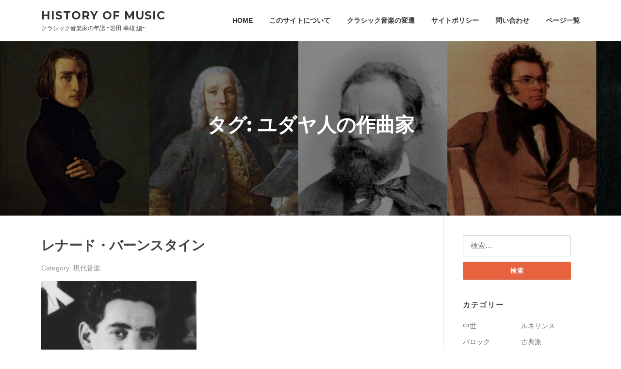

--- FILE ---
content_type: text/html; charset=UTF-8
request_url: https://history-of-music.com/tag/%E3%83%A6%E3%83%80%E3%83%A4%E4%BA%BA%E3%81%AE%E4%BD%9C%E6%9B%B2%E5%AE%B6
body_size: 19140
content:
<!DOCTYPE html>
<html dir="ltr" lang="ja" prefix="og: https://ogp.me/ns#">
<head>
<meta charset="UTF-8">
<meta name="viewport" content="width=device-width, initial-scale=1">
<link rel="profile" href="http://gmpg.org/xfn/11">
<link rel="pingback" href="https://history-of-music.com/xmlrpc.php">

<title>ユダヤ人の作曲家 | History of music</title>

		<!-- All in One SEO 4.9.3 - aioseo.com -->
	<meta name="robots" content="max-image-preview:large" />
	<link rel="canonical" href="https://history-of-music.com/tag/%e3%83%a6%e3%83%80%e3%83%a4%e4%ba%ba%e3%81%ae%e4%bd%9c%e6%9b%b2%e5%ae%b6" />
	<meta name="generator" content="All in One SEO (AIOSEO) 4.9.3" />
		<script type="application/ld+json" class="aioseo-schema">
			{"@context":"https:\/\/schema.org","@graph":[{"@type":"BreadcrumbList","@id":"https:\/\/history-of-music.com\/tag\/%E3%83%A6%E3%83%80%E3%83%A4%E4%BA%BA%E3%81%AE%E4%BD%9C%E6%9B%B2%E5%AE%B6#breadcrumblist","itemListElement":[{"@type":"ListItem","@id":"https:\/\/history-of-music.com#listItem","position":1,"name":"Home","item":"https:\/\/history-of-music.com","nextItem":{"@type":"ListItem","@id":"https:\/\/history-of-music.com\/tag\/%e3%83%a6%e3%83%80%e3%83%a4%e4%ba%ba%e3%81%ae%e4%bd%9c%e6%9b%b2%e5%ae%b6#listItem","name":"\u30e6\u30c0\u30e4\u4eba\u306e\u4f5c\u66f2\u5bb6"}},{"@type":"ListItem","@id":"https:\/\/history-of-music.com\/tag\/%e3%83%a6%e3%83%80%e3%83%a4%e4%ba%ba%e3%81%ae%e4%bd%9c%e6%9b%b2%e5%ae%b6#listItem","position":2,"name":"\u30e6\u30c0\u30e4\u4eba\u306e\u4f5c\u66f2\u5bb6","previousItem":{"@type":"ListItem","@id":"https:\/\/history-of-music.com#listItem","name":"Home"}}]},{"@type":"CollectionPage","@id":"https:\/\/history-of-music.com\/tag\/%E3%83%A6%E3%83%80%E3%83%A4%E4%BA%BA%E3%81%AE%E4%BD%9C%E6%9B%B2%E5%AE%B6#collectionpage","url":"https:\/\/history-of-music.com\/tag\/%E3%83%A6%E3%83%80%E3%83%A4%E4%BA%BA%E3%81%AE%E4%BD%9C%E6%9B%B2%E5%AE%B6","name":"\u30e6\u30c0\u30e4\u4eba\u306e\u4f5c\u66f2\u5bb6 | History of music","inLanguage":"ja","isPartOf":{"@id":"https:\/\/history-of-music.com\/#website"},"breadcrumb":{"@id":"https:\/\/history-of-music.com\/tag\/%E3%83%A6%E3%83%80%E3%83%A4%E4%BA%BA%E3%81%AE%E4%BD%9C%E6%9B%B2%E5%AE%B6#breadcrumblist"}},{"@type":"Organization","@id":"https:\/\/history-of-music.com\/#organization","name":"History of music","description":"\u30af\u30e9\u30b7\u30c3\u30af\u97f3\u697d\u5bb6\u306e\u5e74\u8b5c ~\u5ca9\u7530 \u5e78\u96c4 \u7de8~","url":"https:\/\/history-of-music.com\/"},{"@type":"WebSite","@id":"https:\/\/history-of-music.com\/#website","url":"https:\/\/history-of-music.com\/","name":"History of music","description":"\u30af\u30e9\u30b7\u30c3\u30af\u97f3\u697d\u5bb6\u306e\u5e74\u8b5c ~\u5ca9\u7530 \u5e78\u96c4 \u7de8~","inLanguage":"ja","publisher":{"@id":"https:\/\/history-of-music.com\/#organization"}}]}
		</script>
		<!-- All in One SEO -->

<link rel='dns-prefetch' href='//widgetlogic.org' />
<link rel='dns-prefetch' href='//fonts.googleapis.com' />
<link rel="alternate" type="application/rss+xml" title="History of music &raquo; フィード" href="https://history-of-music.com/feed" />
<link rel="alternate" type="application/rss+xml" title="History of music &raquo; コメントフィード" href="https://history-of-music.com/comments/feed" />
<script type="text/javascript" id="wpp-js" src="https://history-of-music.com/wp-content/plugins/wordpress-popular-posts/assets/js/wpp.min.js?ver=7.3.6" data-sampling="0" data-sampling-rate="100" data-api-url="https://history-of-music.com/wp-json/wordpress-popular-posts" data-post-id="0" data-token="eddab61a95" data-lang="0" data-debug="0"></script>
<link rel="alternate" type="application/rss+xml" title="History of music &raquo; ユダヤ人の作曲家 タグのフィード" href="https://history-of-music.com/tag/%e3%83%a6%e3%83%80%e3%83%a4%e4%ba%ba%e3%81%ae%e4%bd%9c%e6%9b%b2%e5%ae%b6/feed" />
<style id='wp-img-auto-sizes-contain-inline-css' type='text/css'>
img:is([sizes=auto i],[sizes^="auto," i]){contain-intrinsic-size:3000px 1500px}
/*# sourceURL=wp-img-auto-sizes-contain-inline-css */
</style>
<style id='wp-emoji-styles-inline-css' type='text/css'>

	img.wp-smiley, img.emoji {
		display: inline !important;
		border: none !important;
		box-shadow: none !important;
		height: 1em !important;
		width: 1em !important;
		margin: 0 0.07em !important;
		vertical-align: -0.1em !important;
		background: none !important;
		padding: 0 !important;
	}
/*# sourceURL=wp-emoji-styles-inline-css */
</style>
<style id='wp-block-library-inline-css' type='text/css'>
:root{--wp-block-synced-color:#7a00df;--wp-block-synced-color--rgb:122,0,223;--wp-bound-block-color:var(--wp-block-synced-color);--wp-editor-canvas-background:#ddd;--wp-admin-theme-color:#007cba;--wp-admin-theme-color--rgb:0,124,186;--wp-admin-theme-color-darker-10:#006ba1;--wp-admin-theme-color-darker-10--rgb:0,107,160.5;--wp-admin-theme-color-darker-20:#005a87;--wp-admin-theme-color-darker-20--rgb:0,90,135;--wp-admin-border-width-focus:2px}@media (min-resolution:192dpi){:root{--wp-admin-border-width-focus:1.5px}}.wp-element-button{cursor:pointer}:root .has-very-light-gray-background-color{background-color:#eee}:root .has-very-dark-gray-background-color{background-color:#313131}:root .has-very-light-gray-color{color:#eee}:root .has-very-dark-gray-color{color:#313131}:root .has-vivid-green-cyan-to-vivid-cyan-blue-gradient-background{background:linear-gradient(135deg,#00d084,#0693e3)}:root .has-purple-crush-gradient-background{background:linear-gradient(135deg,#34e2e4,#4721fb 50%,#ab1dfe)}:root .has-hazy-dawn-gradient-background{background:linear-gradient(135deg,#faaca8,#dad0ec)}:root .has-subdued-olive-gradient-background{background:linear-gradient(135deg,#fafae1,#67a671)}:root .has-atomic-cream-gradient-background{background:linear-gradient(135deg,#fdd79a,#004a59)}:root .has-nightshade-gradient-background{background:linear-gradient(135deg,#330968,#31cdcf)}:root .has-midnight-gradient-background{background:linear-gradient(135deg,#020381,#2874fc)}:root{--wp--preset--font-size--normal:16px;--wp--preset--font-size--huge:42px}.has-regular-font-size{font-size:1em}.has-larger-font-size{font-size:2.625em}.has-normal-font-size{font-size:var(--wp--preset--font-size--normal)}.has-huge-font-size{font-size:var(--wp--preset--font-size--huge)}.has-text-align-center{text-align:center}.has-text-align-left{text-align:left}.has-text-align-right{text-align:right}.has-fit-text{white-space:nowrap!important}#end-resizable-editor-section{display:none}.aligncenter{clear:both}.items-justified-left{justify-content:flex-start}.items-justified-center{justify-content:center}.items-justified-right{justify-content:flex-end}.items-justified-space-between{justify-content:space-between}.screen-reader-text{border:0;clip-path:inset(50%);height:1px;margin:-1px;overflow:hidden;padding:0;position:absolute;width:1px;word-wrap:normal!important}.screen-reader-text:focus{background-color:#ddd;clip-path:none;color:#444;display:block;font-size:1em;height:auto;left:5px;line-height:normal;padding:15px 23px 14px;text-decoration:none;top:5px;width:auto;z-index:100000}html :where(.has-border-color){border-style:solid}html :where([style*=border-top-color]){border-top-style:solid}html :where([style*=border-right-color]){border-right-style:solid}html :where([style*=border-bottom-color]){border-bottom-style:solid}html :where([style*=border-left-color]){border-left-style:solid}html :where([style*=border-width]){border-style:solid}html :where([style*=border-top-width]){border-top-style:solid}html :where([style*=border-right-width]){border-right-style:solid}html :where([style*=border-bottom-width]){border-bottom-style:solid}html :where([style*=border-left-width]){border-left-style:solid}html :where(img[class*=wp-image-]){height:auto;max-width:100%}:where(figure){margin:0 0 1em}html :where(.is-position-sticky){--wp-admin--admin-bar--position-offset:var(--wp-admin--admin-bar--height,0px)}@media screen and (max-width:600px){html :where(.is-position-sticky){--wp-admin--admin-bar--position-offset:0px}}

/*# sourceURL=wp-block-library-inline-css */
</style><style id='global-styles-inline-css' type='text/css'>
:root{--wp--preset--aspect-ratio--square: 1;--wp--preset--aspect-ratio--4-3: 4/3;--wp--preset--aspect-ratio--3-4: 3/4;--wp--preset--aspect-ratio--3-2: 3/2;--wp--preset--aspect-ratio--2-3: 2/3;--wp--preset--aspect-ratio--16-9: 16/9;--wp--preset--aspect-ratio--9-16: 9/16;--wp--preset--color--black: #000000;--wp--preset--color--cyan-bluish-gray: #abb8c3;--wp--preset--color--white: #ffffff;--wp--preset--color--pale-pink: #f78da7;--wp--preset--color--vivid-red: #cf2e2e;--wp--preset--color--luminous-vivid-orange: #ff6900;--wp--preset--color--luminous-vivid-amber: #fcb900;--wp--preset--color--light-green-cyan: #7bdcb5;--wp--preset--color--vivid-green-cyan: #00d084;--wp--preset--color--pale-cyan-blue: #8ed1fc;--wp--preset--color--vivid-cyan-blue: #0693e3;--wp--preset--color--vivid-purple: #9b51e0;--wp--preset--gradient--vivid-cyan-blue-to-vivid-purple: linear-gradient(135deg,rgb(6,147,227) 0%,rgb(155,81,224) 100%);--wp--preset--gradient--light-green-cyan-to-vivid-green-cyan: linear-gradient(135deg,rgb(122,220,180) 0%,rgb(0,208,130) 100%);--wp--preset--gradient--luminous-vivid-amber-to-luminous-vivid-orange: linear-gradient(135deg,rgb(252,185,0) 0%,rgb(255,105,0) 100%);--wp--preset--gradient--luminous-vivid-orange-to-vivid-red: linear-gradient(135deg,rgb(255,105,0) 0%,rgb(207,46,46) 100%);--wp--preset--gradient--very-light-gray-to-cyan-bluish-gray: linear-gradient(135deg,rgb(238,238,238) 0%,rgb(169,184,195) 100%);--wp--preset--gradient--cool-to-warm-spectrum: linear-gradient(135deg,rgb(74,234,220) 0%,rgb(151,120,209) 20%,rgb(207,42,186) 40%,rgb(238,44,130) 60%,rgb(251,105,98) 80%,rgb(254,248,76) 100%);--wp--preset--gradient--blush-light-purple: linear-gradient(135deg,rgb(255,206,236) 0%,rgb(152,150,240) 100%);--wp--preset--gradient--blush-bordeaux: linear-gradient(135deg,rgb(254,205,165) 0%,rgb(254,45,45) 50%,rgb(107,0,62) 100%);--wp--preset--gradient--luminous-dusk: linear-gradient(135deg,rgb(255,203,112) 0%,rgb(199,81,192) 50%,rgb(65,88,208) 100%);--wp--preset--gradient--pale-ocean: linear-gradient(135deg,rgb(255,245,203) 0%,rgb(182,227,212) 50%,rgb(51,167,181) 100%);--wp--preset--gradient--electric-grass: linear-gradient(135deg,rgb(202,248,128) 0%,rgb(113,206,126) 100%);--wp--preset--gradient--midnight: linear-gradient(135deg,rgb(2,3,129) 0%,rgb(40,116,252) 100%);--wp--preset--font-size--small: 13px;--wp--preset--font-size--medium: 20px;--wp--preset--font-size--large: 36px;--wp--preset--font-size--x-large: 42px;--wp--preset--spacing--20: 0.44rem;--wp--preset--spacing--30: 0.67rem;--wp--preset--spacing--40: 1rem;--wp--preset--spacing--50: 1.5rem;--wp--preset--spacing--60: 2.25rem;--wp--preset--spacing--70: 3.38rem;--wp--preset--spacing--80: 5.06rem;--wp--preset--shadow--natural: 6px 6px 9px rgba(0, 0, 0, 0.2);--wp--preset--shadow--deep: 12px 12px 50px rgba(0, 0, 0, 0.4);--wp--preset--shadow--sharp: 6px 6px 0px rgba(0, 0, 0, 0.2);--wp--preset--shadow--outlined: 6px 6px 0px -3px rgb(255, 255, 255), 6px 6px rgb(0, 0, 0);--wp--preset--shadow--crisp: 6px 6px 0px rgb(0, 0, 0);}:where(.is-layout-flex){gap: 0.5em;}:where(.is-layout-grid){gap: 0.5em;}body .is-layout-flex{display: flex;}.is-layout-flex{flex-wrap: wrap;align-items: center;}.is-layout-flex > :is(*, div){margin: 0;}body .is-layout-grid{display: grid;}.is-layout-grid > :is(*, div){margin: 0;}:where(.wp-block-columns.is-layout-flex){gap: 2em;}:where(.wp-block-columns.is-layout-grid){gap: 2em;}:where(.wp-block-post-template.is-layout-flex){gap: 1.25em;}:where(.wp-block-post-template.is-layout-grid){gap: 1.25em;}.has-black-color{color: var(--wp--preset--color--black) !important;}.has-cyan-bluish-gray-color{color: var(--wp--preset--color--cyan-bluish-gray) !important;}.has-white-color{color: var(--wp--preset--color--white) !important;}.has-pale-pink-color{color: var(--wp--preset--color--pale-pink) !important;}.has-vivid-red-color{color: var(--wp--preset--color--vivid-red) !important;}.has-luminous-vivid-orange-color{color: var(--wp--preset--color--luminous-vivid-orange) !important;}.has-luminous-vivid-amber-color{color: var(--wp--preset--color--luminous-vivid-amber) !important;}.has-light-green-cyan-color{color: var(--wp--preset--color--light-green-cyan) !important;}.has-vivid-green-cyan-color{color: var(--wp--preset--color--vivid-green-cyan) !important;}.has-pale-cyan-blue-color{color: var(--wp--preset--color--pale-cyan-blue) !important;}.has-vivid-cyan-blue-color{color: var(--wp--preset--color--vivid-cyan-blue) !important;}.has-vivid-purple-color{color: var(--wp--preset--color--vivid-purple) !important;}.has-black-background-color{background-color: var(--wp--preset--color--black) !important;}.has-cyan-bluish-gray-background-color{background-color: var(--wp--preset--color--cyan-bluish-gray) !important;}.has-white-background-color{background-color: var(--wp--preset--color--white) !important;}.has-pale-pink-background-color{background-color: var(--wp--preset--color--pale-pink) !important;}.has-vivid-red-background-color{background-color: var(--wp--preset--color--vivid-red) !important;}.has-luminous-vivid-orange-background-color{background-color: var(--wp--preset--color--luminous-vivid-orange) !important;}.has-luminous-vivid-amber-background-color{background-color: var(--wp--preset--color--luminous-vivid-amber) !important;}.has-light-green-cyan-background-color{background-color: var(--wp--preset--color--light-green-cyan) !important;}.has-vivid-green-cyan-background-color{background-color: var(--wp--preset--color--vivid-green-cyan) !important;}.has-pale-cyan-blue-background-color{background-color: var(--wp--preset--color--pale-cyan-blue) !important;}.has-vivid-cyan-blue-background-color{background-color: var(--wp--preset--color--vivid-cyan-blue) !important;}.has-vivid-purple-background-color{background-color: var(--wp--preset--color--vivid-purple) !important;}.has-black-border-color{border-color: var(--wp--preset--color--black) !important;}.has-cyan-bluish-gray-border-color{border-color: var(--wp--preset--color--cyan-bluish-gray) !important;}.has-white-border-color{border-color: var(--wp--preset--color--white) !important;}.has-pale-pink-border-color{border-color: var(--wp--preset--color--pale-pink) !important;}.has-vivid-red-border-color{border-color: var(--wp--preset--color--vivid-red) !important;}.has-luminous-vivid-orange-border-color{border-color: var(--wp--preset--color--luminous-vivid-orange) !important;}.has-luminous-vivid-amber-border-color{border-color: var(--wp--preset--color--luminous-vivid-amber) !important;}.has-light-green-cyan-border-color{border-color: var(--wp--preset--color--light-green-cyan) !important;}.has-vivid-green-cyan-border-color{border-color: var(--wp--preset--color--vivid-green-cyan) !important;}.has-pale-cyan-blue-border-color{border-color: var(--wp--preset--color--pale-cyan-blue) !important;}.has-vivid-cyan-blue-border-color{border-color: var(--wp--preset--color--vivid-cyan-blue) !important;}.has-vivid-purple-border-color{border-color: var(--wp--preset--color--vivid-purple) !important;}.has-vivid-cyan-blue-to-vivid-purple-gradient-background{background: var(--wp--preset--gradient--vivid-cyan-blue-to-vivid-purple) !important;}.has-light-green-cyan-to-vivid-green-cyan-gradient-background{background: var(--wp--preset--gradient--light-green-cyan-to-vivid-green-cyan) !important;}.has-luminous-vivid-amber-to-luminous-vivid-orange-gradient-background{background: var(--wp--preset--gradient--luminous-vivid-amber-to-luminous-vivid-orange) !important;}.has-luminous-vivid-orange-to-vivid-red-gradient-background{background: var(--wp--preset--gradient--luminous-vivid-orange-to-vivid-red) !important;}.has-very-light-gray-to-cyan-bluish-gray-gradient-background{background: var(--wp--preset--gradient--very-light-gray-to-cyan-bluish-gray) !important;}.has-cool-to-warm-spectrum-gradient-background{background: var(--wp--preset--gradient--cool-to-warm-spectrum) !important;}.has-blush-light-purple-gradient-background{background: var(--wp--preset--gradient--blush-light-purple) !important;}.has-blush-bordeaux-gradient-background{background: var(--wp--preset--gradient--blush-bordeaux) !important;}.has-luminous-dusk-gradient-background{background: var(--wp--preset--gradient--luminous-dusk) !important;}.has-pale-ocean-gradient-background{background: var(--wp--preset--gradient--pale-ocean) !important;}.has-electric-grass-gradient-background{background: var(--wp--preset--gradient--electric-grass) !important;}.has-midnight-gradient-background{background: var(--wp--preset--gradient--midnight) !important;}.has-small-font-size{font-size: var(--wp--preset--font-size--small) !important;}.has-medium-font-size{font-size: var(--wp--preset--font-size--medium) !important;}.has-large-font-size{font-size: var(--wp--preset--font-size--large) !important;}.has-x-large-font-size{font-size: var(--wp--preset--font-size--x-large) !important;}
/*# sourceURL=global-styles-inline-css */
</style>

<style id='classic-theme-styles-inline-css' type='text/css'>
/*! This file is auto-generated */
.wp-block-button__link{color:#fff;background-color:#32373c;border-radius:9999px;box-shadow:none;text-decoration:none;padding:calc(.667em + 2px) calc(1.333em + 2px);font-size:1.125em}.wp-block-file__button{background:#32373c;color:#fff;text-decoration:none}
/*# sourceURL=/wp-includes/css/classic-themes.min.css */
</style>
<link rel='stylesheet' id='block-widget-css' href='https://history-of-music.com/wp-content/plugins/widget-logic/block_widget/css/widget.css?ver=1768250139' type='text/css' media='all' />
<link rel='stylesheet' id='contact-form-7-css' href='https://history-of-music.com/wp-content/plugins/contact-form-7/includes/css/styles.css?ver=6.1.4' type='text/css' media='all' />
<link rel='stylesheet' id='toc-screen-css' href='https://history-of-music.com/wp-content/plugins/table-of-contents-plus/screen.min.css?ver=2411.1' type='text/css' media='all' />
<link rel='stylesheet' id='timeline-pro-css-css' href='https://history-of-music.com/wp-content/plugins/timeline-pro/public/css/style.css?ver=1.4' type='text/css' media='all' />
<link rel='stylesheet' id='timeline-pro-font-awesome-css' href='https://history-of-music.com/wp-content/plugins/timeline-pro/public/css/font-awesome.min.css?ver=5.15.4' type='text/css' media='all' />
<link rel='stylesheet' id='wordpress-popular-posts-css-css' href='https://history-of-music.com/wp-content/plugins/wordpress-popular-posts/assets/css/wpp.css?ver=7.3.6' type='text/css' media='all' />
<link rel='stylesheet' id='parent-style-css' href='https://history-of-music.com/wp-content/themes/screenr/style.css?ver=6.9' type='text/css' media='all' />
<link rel='stylesheet' id='child-style-css' href='https://history-of-music.com/wp-content/themes/scr-child/style.css?ver=6.9' type='text/css' media='all' />
<link rel='stylesheet' id='screenr-fonts-css' href='https://fonts.googleapis.com/css?family=Open%2BSans%3A400%2C300%2C300italic%2C400italic%2C600%2C600italic%2C700%2C700italic%7CMontserrat%3A400%2C700&#038;subset=latin%2Clatin-ext' type='text/css' media='all' />
<link rel='stylesheet' id='font-awesome-css' href='https://history-of-music.com/wp-content/themes/screenr/assets/css/font-awesome.min.css?ver=4.0.0' type='text/css' media='all' />
<link rel='stylesheet' id='bootstrap-css' href='https://history-of-music.com/wp-content/themes/screenr/assets/css/bootstrap.min.css?ver=4.0.0' type='text/css' media='all' />
<link rel='stylesheet' id='screenr-style-css' href='https://history-of-music.com/wp-content/themes/scr-child/style.css?ver=6.9' type='text/css' media='all' />
<style id='screenr-style-inline-css' type='text/css'>
    #page-header-cover.swiper-slider.no-image .swiper-slide .overlay {
        background-color: #000000;
        opacity: 1;
    }
    
    
    
    
    
    
    
        .gallery-carousel .g-item{
        padding: 0px 10px;
    }
    .gallery-carousel {
        margin-left: -10px;
        margin-right: -10px;
    }
    .gallery-grid .g-item, .gallery-masonry .g-item .inner {
        padding: 10px;
    }
    .gallery-grid, .gallery-masonry {
        margin: -10px;
    }
    
/*# sourceURL=screenr-style-inline-css */
</style>
<link rel='stylesheet' id='screenr-gallery-lightgallery-css' href='https://history-of-music.com/wp-content/themes/screenr/assets/css/lightgallery.css?ver=6.9' type='text/css' media='all' />
<script type="text/javascript" src="https://history-of-music.com/wp-includes/js/jquery/jquery.min.js?ver=3.7.1" id="jquery-core-js"></script>
<script type="text/javascript" src="https://history-of-music.com/wp-includes/js/jquery/jquery-migrate.min.js?ver=3.4.1" id="jquery-migrate-js"></script>
<link rel="https://api.w.org/" href="https://history-of-music.com/wp-json/" /><link rel="alternate" title="JSON" type="application/json" href="https://history-of-music.com/wp-json/wp/v2/tags/1092" /><link rel="EditURI" type="application/rsd+xml" title="RSD" href="https://history-of-music.com/xmlrpc.php?rsd" />
<meta name="generator" content="WordPress 6.9" />
            <style id="wpp-loading-animation-styles">@-webkit-keyframes bgslide{from{background-position-x:0}to{background-position-x:-200%}}@keyframes bgslide{from{background-position-x:0}to{background-position-x:-200%}}.wpp-widget-block-placeholder,.wpp-shortcode-placeholder{margin:0 auto;width:60px;height:3px;background:#dd3737;background:linear-gradient(90deg,#dd3737 0%,#571313 10%,#dd3737 100%);background-size:200% auto;border-radius:3px;-webkit-animation:bgslide 1s infinite linear;animation:bgslide 1s infinite linear}</style>
            <link rel="icon" href="https://history-of-music.com/wp-content/uploads/2017/04/cropped-top-image-32x32.jpg" sizes="32x32" />
<link rel="icon" href="https://history-of-music.com/wp-content/uploads/2017/04/cropped-top-image-192x192.jpg" sizes="192x192" />
<link rel="apple-touch-icon" href="https://history-of-music.com/wp-content/uploads/2017/04/cropped-top-image-180x180.jpg" />
<meta name="msapplication-TileImage" content="https://history-of-music.com/wp-content/uploads/2017/04/cropped-top-image-270x270.jpg" />
		<style type="text/css" id="wp-custom-css">
			/*
ここに独自の CSS を追加することができます。

詳しくは上のヘルプアイコンをクリックしてください。
*/

.entry-content h2{border-bottom:1px solid #ffcccc; margin:30px auto; padding:2px; font-size:120% !important; font-weight:bold !important; }

.entry-content h3{border:0px solid #ffcccc; 　margin:30px auto; padding:2px; font-size:110% !important; font-weight:bold !important; text-decoration:underline; }

.entry-content h4{　margin:40px auto; padding:2px; font-size:100% !important; font-weight:normal !important; background: #ccffff; display: inline-block;　text-decoration:underline;}


.language-switcher{background:transparent !important;}		</style>
		</head>

<body class="archive tag tag-1092 wp-theme-screenr wp-child-theme-scr-child group-blog hfeed has-site-title has-site-tagline header-layout-fixed">
<div id="page" class="site">
	<a class="skip-link screen-reader-text" href="#content">Skip to content</a>
    	<header id="masthead" class="site-header" role="banner">
		<div class="container">
			<div class="site-branding">
				                        <p class="site-title"><a href="https://history-of-music.com/" rel="home">History of music</a></p>
                                                <p class="site-description">クラシック音楽家の年譜 ~岩田 幸雄 編~</p>
                        			</div><!-- .site-branding -->

			<div class="header-right-wrapper">
				<a href="#" id="nav-toggle">Menu<span></span></a>
				<nav id="site-navigation" class="main-navigation" role="navigation">
					<ul class="nav-menu">
						<li id="menu-item-447" class="menu-item menu-item-type-post_type menu-item-object-page menu-item-home menu-item-447"><a href="https://history-of-music.com/">HOME</a></li>
<li id="menu-item-442" class="menu-item menu-item-type-post_type menu-item-object-page menu-item-442"><a href="https://history-of-music.com/about">このサイトについて</a></li>
<li id="menu-item-443" class="menu-item menu-item-type-post_type menu-item-object-page menu-item-443"><a href="https://history-of-music.com/classical-music-history">クラシック音楽の変遷</a></li>
<li id="menu-item-444" class="menu-item menu-item-type-post_type menu-item-object-page menu-item-444"><a href="https://history-of-music.com/site-policy">サイトポリシー</a></li>
<li id="menu-item-446" class="menu-item menu-item-type-post_type menu-item-object-page menu-item-446"><a href="https://history-of-music.com/contact">問い合わせ</a></li>
<li id="menu-item-1082" class="menu-item menu-item-type-post_type menu-item-object-page menu-item-1082"><a href="https://history-of-music.com/list">ページ一覧</a></li>
					</ul>
				</nav>
				<!-- #site-navigation -->
			</div>

		</div>
	</header><!-- #masthead -->
    <section id="page-header-cover" class="section-slider swiper-slider fixed has-image" >
        <div class="swiper-container" data-autoplay="0">
            <div class="swiper-wrapper">
                <div class="swiper-slide slide-align-center" style="background-image: url('https://history-of-music.com/wp-content/uploads/2017/04/cropped-top-image-1.jpg');" ><div class="swiper-slide-intro"><div class="swiper-intro-inner" style="padding-top: 13%; padding-bottom: 13%; " ><h2 class="swiper-slide-heading">タグ: <span>ユダヤ人の作曲家</span></h2></div></div><div class="overlay"></div></div>            </div>
        </div>
    </section>
    
	<div id="content" class="site-content">

		<div id="content-inside" class="container right-sidebar">
			<div id="primary" class="content-area">
				<main id="main" class="site-main" role="main">

				
										
						
<article id="post-2623" class="post-2623 post type-post status-publish format-standard has-post-thumbnail hentry category-contemporary-classical-music tag-894 tag-1203 tag-925 tag-926 tag-1000 tag-118 tag-1088 tag-1092 tag-515 tag-1154 tag-1162 tag-1168 tag-1201 tag-1202 country-usa born_in-1901-1950 profession-composer profession-conductor profession-instrumentalist">
	<header class="entry-header">
		<h2 class="entry-title"><a href="https://history-of-music.com/leonard-bernstein" rel="bookmark">レナード・バーンスタイン</a></h2>
					<div class="entry-meta">
				<span class="meta-cate">Category: <a href="https://history-of-music.com/category/contemporary-classical-music">現代音楽</a></span>			</div><!-- .entry-meta -->
		
		<div class="entry-thumb"><img width="320" height="400" src="https://history-of-music.com/wp-content/uploads/2017/09/Bernstein_Leonard-320x400.jpg" class="attachment-screenr-blog-list size-screenr-blog-list wp-post-image" alt="" decoding="async" fetchpriority="high" /></div>	</header><!-- .entry-header -->
	<div class="entry-content">
		<p>生没年・出身地・歿地・墓地 レナード・バーンスタイン生誕　 BERNSTEIN, Leonard （&#8230;</p>
	</div><!-- .entry-content -->
	
	<div class="entry-more">
		<a href="https://history-of-music.com/leonard-bernstein" title="レナード・バーンスタイン" class="btn btn-theme-primary">詳細ページへ<i aria-hidden="true" class="fa fa-chevron-right"></i></a>
	</div>

</article><!-- #post-## -->

					
						
<article id="post-2634" class="post-2634 post type-post status-publish format-standard hentry category-contemporary-classical-music tag-1168 tag-1222 tag-1223 tag-104 tag-118 tag-926 tag-1092 tag-1132 country-germany born_in-1851-1900 profession-composer">
	<header class="entry-header">
		<h2 class="entry-title"><a href="https://history-of-music.com/kurt-weill" rel="bookmark">クルト・ヴァイル</a></h2>
					<div class="entry-meta">
				<span class="meta-cate">Category: <a href="https://history-of-music.com/category/contemporary-classical-music">現代音楽</a></span>			</div><!-- .entry-meta -->
		
			</header><!-- .entry-header -->
	<div class="entry-content">
		<p>クルト・ユリアン・ヴァイル（クルト・ワイル）生誕 　　 Kurt Julian WELL 生没年・出&#8230;</p>
	</div><!-- .entry-content -->
	
	<div class="entry-more">
		<a href="https://history-of-music.com/kurt-weill" title="クルト・ヴァイル" class="btn btn-theme-primary">詳細ページへ<i aria-hidden="true" class="fa fa-chevron-right"></i></a>
	</div>

</article><!-- #post-## -->

					
						
<article id="post-2641" class="post-2641 post type-post status-publish format-standard has-post-thumbnail hentry category-contemporary-classical-music tag-195 tag-983 tag-197 tag-1092 tag-ouverture tag-1168 tag-499 tag-1169 tag-26 tag-1170 tag-30 tag-1171 tag-36 tag-46 tag-924 tag-103 tag-925 tag-118 tag-926 tag-928 country-usa born_in-1851-1900 profession-composer profession-instrumentalist">
	<header class="entry-header">
		<h2 class="entry-title"><a href="https://history-of-music.com/george-gershwin" rel="bookmark">ジョージ・ガーシュウィンGeorge Gershwin</a></h2>
					<div class="entry-meta">
				<span class="meta-cate">Category: <a href="https://history-of-music.com/category/contemporary-classical-music">現代音楽</a></span>			</div><!-- .entry-meta -->
		
		<div class="entry-thumb"><img width="320" height="400" src="https://history-of-music.com/wp-content/uploads/2017/09/George_Gershwin-320x400.jpg" class="attachment-screenr-blog-list size-screenr-blog-list wp-post-image" alt="" decoding="async" /></div>	</header><!-- .entry-header -->
	<div class="entry-content">
		<p>生没年・出身地・歿地・墓地 ジョージ・ガーシュウィン(以降ガーシュウインという)　 　George &#8230;</p>
	</div><!-- .entry-content -->
	
	<div class="entry-more">
		<a href="https://history-of-music.com/george-gershwin" title="ジョージ・ガーシュウィンGeorge Gershwin" class="btn btn-theme-primary">詳細ページへ<i aria-hidden="true" class="fa fa-chevron-right"></i></a>
	</div>

</article><!-- #post-## -->

					
						
<article id="post-2468" class="post-2468 post type-post status-publish format-standard hentry category-conductor tag-1096 tag-1198 tag-182 tag-926 tag-929 tag-967 tag-1088 tag-1092 country-italy born_in-1851-1900 profession-composer profession-conductor">
	<header class="entry-header">
		<h2 class="entry-title"><a href="https://history-of-music.com/victor-de-sabata" rel="bookmark">ヴィクトル・デ・サバタ</a></h2>
					<div class="entry-meta">
				<span class="meta-cate">Category: <a href="https://history-of-music.com/category/conductor">指揮者</a></span>			</div><!-- .entry-meta -->
		
			</header><!-- .entry-header -->
	<div class="entry-content">
		<p>ヴィクトル・デ・サバタ生誕 　Victor De Sabata 生没年・出身地・歿地・墓地 （189&#8230;</p>
	</div><!-- .entry-content -->
	
	<div class="entry-more">
		<a href="https://history-of-music.com/victor-de-sabata" title="ヴィクトル・デ・サバタ" class="btn btn-theme-primary">詳細ページへ<i aria-hidden="true" class="fa fa-chevron-right"></i></a>
	</div>

</article><!-- #post-## -->

					
						
<article id="post-2450" class="post-2450 post type-post status-publish format-standard has-post-thumbnail hentry category-conductor tag-700 tag-926 tag-930 tag-1088 tag-1092 tag-104 tag-1124 tag-206 tag-229 tag-1258 country-germany country-japan born_in-1851-1900 profession-composer profession-conductor">
	<header class="entry-header">
		<h2 class="entry-title"><a href="https://history-of-music.com/manfred-gurlitt" rel="bookmark">マンフレート・グルリット</a></h2>
					<div class="entry-meta">
				<span class="meta-cate">Category: <a href="https://history-of-music.com/category/conductor">指揮者</a></span>			</div><!-- .entry-meta -->
		
		<div class="entry-thumb"><img width="320" height="400" src="https://history-of-music.com/wp-content/uploads/2017/09/Manfred_Gurlitt-320x400.jpg" class="attachment-screenr-blog-list size-screenr-blog-list wp-post-image" alt="" decoding="async" /></div>	</header><!-- .entry-header -->
	<div class="entry-content">
		<p>生没年・出身地・歿地・墓地 マンフレート・グルリット生誕　Manfred Gurlitt （1890&#8230;</p>
	</div><!-- .entry-content -->
	
	<div class="entry-more">
		<a href="https://history-of-music.com/manfred-gurlitt" title="マンフレート・グルリット" class="btn btn-theme-primary">詳細ページへ<i aria-hidden="true" class="fa fa-chevron-right"></i></a>
	</div>

</article><!-- #post-## -->

					
						
<article id="post-2432" class="post-2432 post type-post status-publish format-standard has-post-thumbnail hentry category-contemporary-classical-music tag-925 tag-946 tag-1062 tag-1092 tag-1099 tag-1168 tag-584 country-868 country-usa born_in-1851-1900 profession-composer">
	<header class="entry-header">
		<h2 class="entry-title"><a href="https://history-of-music.com/sigmund-romberg" rel="bookmark">シグマンド・ロンバーグ</a></h2>
					<div class="entry-meta">
				<span class="meta-cate">Category: <a href="https://history-of-music.com/category/contemporary-classical-music">現代音楽</a></span>			</div><!-- .entry-meta -->
		
		<div class="entry-thumb"><img width="320" height="400" src="https://history-of-music.com/wp-content/uploads/2017/09/Sigmund_Romberg-320x400.jpg" class="attachment-screenr-blog-list size-screenr-blog-list wp-post-image" alt="" decoding="async" loading="lazy" /></div>	</header><!-- .entry-header -->
	<div class="entry-content">
		<p>生没年・出身地・歿地・墓地 シグマンド・ロンバーグ　Sigmund Romberg （1887年7月&#8230;</p>
	</div><!-- .entry-content -->
	
	<div class="entry-more">
		<a href="https://history-of-music.com/sigmund-romberg" title="シグマンド・ロンバーグ" class="btn btn-theme-primary">詳細ページへ<i aria-hidden="true" class="fa fa-chevron-right"></i></a>
	</div>

</article><!-- #post-## -->

					
						
<article id="post-2357" class="post-2357 post type-post status-publish format-standard has-post-thumbnail hentry category-modernism tag-204 tag-982 tag-206 tag-1089 tag-1092 tag-494 tag-1093 tag-521 tag-596 tag-726 tag-960 country-austria country-usa born_in-1851-1900 profession-composer profession-instrumentalist">
	<header class="entry-header">
		<h2 class="entry-title"><a href="https://history-of-music.com/fritz%e3%83%bbkreisler" rel="bookmark">フリッツ・クライスラー</a></h2>
					<div class="entry-meta">
				<span class="meta-cate">Category: <a href="https://history-of-music.com/category/modernism">近代音楽</a></span>			</div><!-- .entry-meta -->
		
		<div class="entry-thumb"><img width="320" height="400" src="https://history-of-music.com/wp-content/uploads/2017/09/Fritz_Kreisler-320x400.jpg" class="attachment-screenr-blog-list size-screenr-blog-list wp-post-image" alt="" decoding="async" loading="lazy" /></div>	</header><!-- .entry-header -->
	<div class="entry-content">
		<p>生没年・出身地・歿地・墓地 フリッツ・クライスラー生誕 Fritz Kreisler （1875年2&#8230;</p>
	</div><!-- .entry-content -->
	
	<div class="entry-more">
		<a href="https://history-of-music.com/fritz%e3%83%bbkreisler" title="フリッツ・クライスラー" class="btn btn-theme-primary">詳細ページへ<i aria-hidden="true" class="fa fa-chevron-right"></i></a>
	</div>

</article><!-- #post-## -->

					
						
<article id="post-2341" class="post-2341 post type-post status-publish format-standard hentry category-modernism category-conductor tag-114 tag-1167 tag-353 tag-871 tag-118 tag-430 tag-872 tag-1306 tag-437 tag-171 tag-1318 tag-499 tag-194 tag-1319 tag-517 tag-926 tag-197 tag-1320 tag-521 tag-932 tag-204 tag-1321 tag-605 tag-960 tag-206 tag-1322 tag-607 tag-30 tag-1088 tag-1323 tag-610 tag-36 tag-1092 tag-246 tag-628 tag-103 tag-1113 tag-264 tag-660 country-austria born_in-1851-1900 profession-composer profession-conductor">
	<header class="entry-header">
		<h2 class="entry-title"><a href="https://history-of-music.com/zemlinsky" rel="bookmark">ツェムリンスキー</a></h2>
					<div class="entry-meta">
				<span class="meta-cate">Category: <a href="https://history-of-music.com/category/modernism">近代音楽</a></span>			</div><!-- .entry-meta -->
		
			</header><!-- .entry-header -->
	<div class="entry-content">
		<p>生没年・出身地・歿地・墓地 アレクサンダー・フォン・ツェムリンスキー生誕　Alexander (vo&#8230;</p>
	</div><!-- .entry-content -->
	
	<div class="entry-more">
		<a href="https://history-of-music.com/zemlinsky" title="ツェムリンスキー" class="btn btn-theme-primary">詳細ページへ<i aria-hidden="true" class="fa fa-chevron-right"></i></a>
	</div>

</article><!-- #post-## -->

					
						
<article id="post-2339" class="post-2339 post type-post status-publish format-standard hentry category-modernism category-conductor tag-1088 tag-1092 tag-1306 tag-104 tag-1325 tag-1326 tag-229 tag-700 country-germany country-russia born_in-1851-1900 profession-composer profession-conductor">
	<header class="entry-header">
		<h2 class="entry-title"><a href="https://history-of-music.com/oskar-fried" rel="bookmark">オスカー・フリート</a></h2>
					<div class="entry-meta">
				<span class="meta-cate">Category: <a href="https://history-of-music.com/category/modernism">近代音楽</a></span>			</div><!-- .entry-meta -->
		
			</header><!-- .entry-header -->
	<div class="entry-content">
		<p>生没年・出身地・歿地・墓地 オスカー・フリート生誕 Oskar Fried （1871年8月10日ベ&#8230;</p>
	</div><!-- .entry-content -->
	
	<div class="entry-more">
		<a href="https://history-of-music.com/oskar-fried" title="オスカー・フリート" class="btn btn-theme-primary">詳細ページへ<i aria-hidden="true" class="fa fa-chevron-right"></i></a>
	</div>

</article><!-- #post-## -->

					
						
<article id="post-2741" class="post-2741 post type-post status-publish format-standard has-post-thumbnail hentry category-modernism category-conductor tag-204 tag-700 tag-979 tag-996 tag-1092 tag-104 tag-118 tag-1241 country-austria country-germany born_in-1851-1900 profession-composer profession-conductor">
	<header class="entry-header">
		<h2 class="entry-title"><a href="https://history-of-music.com/ludwig-rottenberg" rel="bookmark">ルーﾄヴィヒ・ロッテンベルク　　</a></h2>
					<div class="entry-meta">
				<span class="meta-cate">Category: <a href="https://history-of-music.com/category/modernism">近代音楽</a></span>			</div><!-- .entry-meta -->
		
		<div class="entry-thumb"><img width="320" height="400" src="https://history-of-music.com/wp-content/uploads/2018/02/Ludwig_Rottenberg-320x400.jpg" class="attachment-screenr-blog-list size-screenr-blog-list wp-post-image" alt="" decoding="async" loading="lazy" /></div>	</header><!-- .entry-header -->
	<div class="entry-content">
		<p>生没年・出身地・歿地・墓地 ルーﾄヴィヒ・ロッテンベルク生誕　Ludwig Rottenberg （&#8230;</p>
	</div><!-- .entry-content -->
	
	<div class="entry-more">
		<a href="https://history-of-music.com/ludwig-rottenberg" title="ルーﾄヴィヒ・ロッテンベルク　　" class="btn btn-theme-primary">詳細ページへ<i aria-hidden="true" class="fa fa-chevron-right"></i></a>
	</div>

</article><!-- #post-## -->

					
						
<article id="post-2311" class="post-2311 post type-post status-publish format-standard has-post-thumbnail hentry category-modernism tag-194 tag-1166 tag-204 tag-1167 tag-960 tag-979 tag-1090 tag-30 tag-1092 tag-103 tag-1165 country-croatia born_in-1851-1900 profession-composer profession-conductor">
	<header class="entry-header">
		<h2 class="entry-title"><a href="https://history-of-music.com/felix-weingartner" rel="bookmark">フェーリクス・ヴァインガルトナー</a></h2>
					<div class="entry-meta">
				<span class="meta-cate">Category: <a href="https://history-of-music.com/category/modernism">近代音楽</a></span>			</div><!-- .entry-meta -->
		
		<div class="entry-thumb"><img width="320" height="400" src="https://history-of-music.com/wp-content/uploads/2017/09/Felix_Weingartner-320x400.jpg" class="attachment-screenr-blog-list size-screenr-blog-list wp-post-image" alt="" decoding="async" loading="lazy" /></div>	</header><!-- .entry-header -->
	<div class="entry-content">
		<p>生没年・出身地・歿地・墓地 フェーリクス・ヴァインガルトナー（フェリックス・ワインガルトナー） 生誕&#8230;</p>
	</div><!-- .entry-content -->
	
	<div class="entry-more">
		<a href="https://history-of-music.com/felix-weingartner" title="フェーリクス・ヴァインガルトナー" class="btn btn-theme-primary">詳細ページへ<i aria-hidden="true" class="fa fa-chevron-right"></i></a>
	</div>

</article><!-- #post-## -->

					
						
<article id="post-2292" class="post-2292 post type-post status-publish format-standard has-post-thumbnail hentry category-romantic-music tag-36 tag-61 tag-960 tag-103 tag-979 tag-980 tag-194 tag-981 tag-204 tag-1090 tag-206 tag-1092 tag-517 tag-621 tag-29 tag-30 tag-871 country-815 born_in-1851-1900 profession-composer">
	<header class="entry-header">
		<h2 class="entry-title"><a href="https://history-of-music.com/mahler" rel="bookmark">グスタフ・マーラー</a></h2>
					<div class="entry-meta">
				<span class="meta-cate">Category: <a href="https://history-of-music.com/category/romantic-music">ロマン派</a></span>			</div><!-- .entry-meta -->
		
		<div class="entry-thumb"><img width="320" height="400" src="https://history-of-music.com/wp-content/uploads/2017/09/Gustav-Mahler-320x400.jpg" class="attachment-screenr-blog-list size-screenr-blog-list wp-post-image" alt="" decoding="async" loading="lazy" /></div>	</header><!-- .entry-header -->
	<div class="entry-content">
		<p>生没年・出身地・歿地・墓地 グスタフ・マーラー生誕　Gustav Mahler （1860年7月7日&#8230;</p>
	</div><!-- .entry-content -->
	
	<div class="entry-more">
		<a href="https://history-of-music.com/mahler" title="グスタフ・マーラー" class="btn btn-theme-primary">詳細ページへ<i aria-hidden="true" class="fa fa-chevron-right"></i></a>
	</div>

</article><!-- #post-## -->

					
						
<article id="post-2214" class="post-2214 post type-post status-publish format-standard has-post-thumbnail hentry category-romantic-music tag-916 tag-948 tag-1092 tag-1176 tag-1177 tag-1178 tag-206 tag-867 country-poland born_in-1801-1850 profession-composer profession-instrumentalist">
	<header class="entry-header">
		<h2 class="entry-title"><a href="https://history-of-music.com/henryk-wieniawski" rel="bookmark">ヘンリク・ヴィエニャフスキ</a></h2>
					<div class="entry-meta">
				<span class="meta-cate">Category: <a href="https://history-of-music.com/category/romantic-music">ロマン派</a></span>			</div><!-- .entry-meta -->
		
		<div class="entry-thumb"><img width="320" height="400" src="https://history-of-music.com/wp-content/uploads/2017/09/Wieniawski_Henryk-320x400.png" class="attachment-screenr-blog-list size-screenr-blog-list wp-post-image" alt="" decoding="async" loading="lazy" /></div>	</header><!-- .entry-header -->
	<div class="entry-content">
		<p>生没年・出身地・歿地・墓地 ヘンリク・ヴィエニャフスキ生誕　Henryk Wieniawski （1&#8230;</p>
	</div><!-- .entry-content -->
	
	<div class="entry-more">
		<a href="https://history-of-music.com/henryk-wieniawski" title="ヘンリク・ヴィエニャフスキ" class="btn btn-theme-primary">詳細ページへ<i aria-hidden="true" class="fa fa-chevron-right"></i></a>
	</div>

</article><!-- #post-## -->

					
						
<article id="post-2165" class="post-2165 post type-post status-publish format-standard has-post-thumbnail hentry category-romantic-music tag-206 tag-937 tag-258 tag-960 tag-22 tag-259 tag-1021 tag-26 tag-353 tag-1090 tag-114 tag-499 tag-1092 tag-508 tag-166 tag-517 tag-194 tag-584 tag-197 tag-620 tag-198 tag-204 country-868 born_in-1801-1850 profession-composer">
	<header class="entry-header">
		<h2 class="entry-title"><a href="https://history-of-music.com/karl-goldmark" rel="bookmark">カール・ゴルトマルク</a></h2>
					<div class="entry-meta">
				<span class="meta-cate">Category: <a href="https://history-of-music.com/category/romantic-music">ロマン派</a></span>			</div><!-- .entry-meta -->
		
		<div class="entry-thumb"><img width="320" height="400" src="https://history-of-music.com/wp-content/uploads/2017/09/82cd9b63964d9dd337310c31b8d65070-320x400.jpg" class="attachment-screenr-blog-list size-screenr-blog-list wp-post-image" alt="" decoding="async" loading="lazy" /></div>	</header><!-- .entry-header -->
	<div class="entry-content">
		<p>生没年・出身地・歿地・墓地 カール・ゴルトマルク生誕　Karl Goldmark / ゴルドマルク・&#8230;</p>
	</div><!-- .entry-content -->
	
	<div class="entry-more">
		<a href="https://history-of-music.com/karl-goldmark" title="カール・ゴルトマルク" class="btn btn-theme-primary">詳細ページへ<i aria-hidden="true" class="fa fa-chevron-right"></i></a>
	</div>

</article><!-- #post-## -->

					
						
<article id="post-1768" class="post-1768 post type-post status-publish format-standard has-post-thumbnail hentry category-romantic-music tag-1092 tag-246 tag-353 tag-22 tag-499 tag-30 tag-700 tag-36 tag-702 tag-103 tag-705 tag-104 tag-865 tag-866 tag-174 tag-194 tag-1090 tag-206 country-germany born_in-1801-1850 profession-composer">
	<header class="entry-header">
		<h2 class="entry-title"><a href="https://history-of-music.com/mendelssohn" rel="bookmark">フェリックス・メンデルスゾーン</a></h2>
					<div class="entry-meta">
				<span class="meta-cate">Category: <a href="https://history-of-music.com/category/romantic-music">ロマン派</a></span>			</div><!-- .entry-meta -->
		
		<div class="entry-thumb"><img width="320" height="400" src="https://history-of-music.com/wp-content/uploads/2017/08/Mendelssohn_Bartholdy-320x400.jpg" class="attachment-screenr-blog-list size-screenr-blog-list wp-post-image" alt="" decoding="async" loading="lazy" /></div>	</header><!-- .entry-header -->
	<div class="entry-content">
		<p>生没年・出身地・歿地・墓地 ヤーコプ・ルートヴィヒ・フェーリクス・メンデルスゾーン・バルトルディ 生&#8230;</p>
	</div><!-- .entry-content -->
	
	<div class="entry-more">
		<a href="https://history-of-music.com/mendelssohn" title="フェリックス・メンデルスゾーン" class="btn btn-theme-primary">詳細ページへ<i aria-hidden="true" class="fa fa-chevron-right"></i></a>
	</div>

</article><!-- #post-## -->

					
						
<article id="post-1739" class="post-1739 post type-post status-publish format-standard has-post-thumbnail hentry category-romantic-music tag-115 tag-118 tag-206 tag-246 tag-345 tag-813 tag-814 tag-1090 tag-1092 country-france born_in-1751-1800 profession-composer">
	<header class="entry-header">
		<h2 class="entry-title"><a href="https://history-of-music.com/jacquesl-halevy" rel="bookmark">ジャック・アレヴィ</a></h2>
					<div class="entry-meta">
				<span class="meta-cate">Category: <a href="https://history-of-music.com/category/romantic-music">ロマン派</a></span>			</div><!-- .entry-meta -->
		
		<div class="entry-thumb"><img width="320" height="400" src="https://history-of-music.com/wp-content/uploads/2017/08/Fromental_Halevy-320x400.jpg" class="attachment-screenr-blog-list size-screenr-blog-list wp-post-image" alt="" decoding="async" loading="lazy" /></div>	</header><!-- .entry-header -->
	<div class="entry-content">
		<p>生没年・出身地・歿地・墓地 ジャック・アレヴィ生誕　Jacques-Fromental Halévy&#8230;</p>
	</div><!-- .entry-content -->
	
	<div class="entry-more">
		<a href="https://history-of-music.com/jacquesl-halevy" title="ジャック・アレヴィ" class="btn btn-theme-primary">詳細ページへ<i aria-hidden="true" class="fa fa-chevron-right"></i></a>
	</div>

</article><!-- #post-## -->

					
						
<article id="post-1638" class="post-1638 post type-post status-publish format-standard has-post-thumbnail hentry category-romantic-music tag-668 tag-716 tag-717 tag-36 tag-718 tag-104 tag-719 tag-118 tag-1090 tag-206 tag-1092 tag-229 tag-246 tag-518 country-germany born_in-1751-1800 profession-composer">
	<header class="entry-header">
		<h2 class="entry-title"><a href="https://history-of-music.com/giacomo-meyerbeer" rel="bookmark">ジャコモ・マイヤベーア</a></h2>
					<div class="entry-meta">
				<span class="meta-cate">Category: <a href="https://history-of-music.com/category/romantic-music">ロマン派</a></span>			</div><!-- .entry-meta -->
		
		<div class="entry-thumb"><img width="320" height="400" src="https://history-of-music.com/wp-content/uploads/2017/08/Giacomo_Meyerbeer-320x400.jpg" class="attachment-screenr-blog-list size-screenr-blog-list wp-post-image" alt="" decoding="async" loading="lazy" /></div>	</header><!-- .entry-header -->
	<div class="entry-content">
		<p>生没年・出身地・歿地・墓地 ジャコモ・マイヤベーア（ジャコモ・マイアベーア）生誕　Giacomo M&#8230;</p>
	</div><!-- .entry-content -->
	
	<div class="entry-more">
		<a href="https://history-of-music.com/giacomo-meyerbeer" title="ジャコモ・マイヤベーア" class="btn btn-theme-primary">詳細ページへ<i aria-hidden="true" class="fa fa-chevron-right"></i></a>
	</div>

</article><!-- #post-## -->

					
					
				
				</main><!-- #main -->
			</div><!-- #primary -->

			
<div id="secondary" class="widget-area sidebar" role="complementary">
	<section id="search-2" class="widget widget_search"><form role="search" method="get" class="search-form" action="https://history-of-music.com/">
				<label>
					<span class="screen-reader-text">検索:</span>
					<input type="search" class="search-field" placeholder="検索&hellip;" value="" name="s" />
				</label>
				<input type="submit" class="search-submit" value="検索" />
			</form></section><section id="categories-2" class="widget widget_categories"><h2 class="widget-title">カテゴリー</h2>
			<ul>
					<li class="cat-item cat-item-16"><a href="https://history-of-music.com/category/medieval-music">中世</a>
</li>
	<li class="cat-item cat-item-17"><a href="https://history-of-music.com/category/renaissance-music">ルネサンス</a>
</li>
	<li class="cat-item cat-item-15"><a href="https://history-of-music.com/category/baroque-music">バロック</a>
</li>
	<li class="cat-item cat-item-13"><a href="https://history-of-music.com/category/classical-period">古典派</a>
</li>
	<li class="cat-item cat-item-14"><a href="https://history-of-music.com/category/romantic-music">ロマン派</a>
</li>
	<li class="cat-item cat-item-219"><a href="https://history-of-music.com/category/modernism">近代音楽</a>
</li>
	<li class="cat-item cat-item-18"><a href="https://history-of-music.com/category/contemporary-classical-music">現代音楽</a>
</li>
	<li class="cat-item cat-item-1220"><a href="https://history-of-music.com/category/conductor">指揮者</a>
</li>
	<li class="cat-item cat-item-1221"><a href="https://history-of-music.com/category/player">演奏家</a>
</li>
	<li class="cat-item cat-item-1283"><a href="https://history-of-music.com/category/singer">歌手</a>
</li>
	<li class="cat-item cat-item-1240"><a href="https://history-of-music.com/category/instrument-maker">楽器製作者</a>
</li>
	<li class="cat-item cat-item-1"><a href="https://history-of-music.com/category/%e6%9c%aa%e5%88%86%e9%a1%9e">未分類</a>
</li>
			</ul>

			</section><section id="text-3" class="widget widget_text"><h2 class="widget-title">生年代</h2>			<div class="textwidget"><p><a href="https://history-of-music.com/born_in/901-1000">　901年～1000年</a><br />
<a href="https://history-of-music.com/born_in/1001-1100">1001年～1100年</a><br />
<a href="https://history-of-music.com/born_in/1101-1150">1101年～1150年</a><br />
<a href="https://history-of-music.com/born_in/1151-1200">1151年～1200年</a><br />
<a href="https://history-of-music.com/born_in/1201-1250">1201年～1250年</a><br />
<a href="https://history-of-music.com/born_in/1251-1300">1251年～1300年</a><br />
<a href="https://history-of-music.com/born_in/1301-1350">1301年～1350年</a><br />
<a href="https://history-of-music.com/born_in/1351-1400">1351年～1400年</a><br />
<a href="https://history-of-music.com/born_in/1401-1450">1401年～1450年</a><br />
<a href="https://history-of-music.com/born_in/1451-1500">1451年～1500年</a><br />
<a href="https://history-of-music.com/born_in/1501-1550">1501年～1550年</a><br />
<a href="https://history-of-music.com/born_in/1551-1600">1551年～1600年</a><br />
<a href="https://history-of-music.com/born_in/1601-1650">1601年～1650年</a><br />
<a href="https://history-of-music.com/born_in/1651-1700">1651年～1700年</a><br />
<a href="https://history-of-music.com/born_in/1701-1750">1701年～1750年</a><br />
<a href="https://history-of-music.com/born_in/1751-1800">1751年～1800年</a><br />
<a href="https://history-of-music.com/born_in/1801-1850">1801年～1850年</a><br />
<a href="https://history-of-music.com/born_in/1851-1900">1851年～1900年</a><br />
<a href="https://history-of-music.com/born_in/1901-1950">1901年～1950年</a></p>
</div>
		</section><section id="tag_cloud-3" class="widget widget_tag_cloud"><h2 class="widget-title">国</h2><div class="tagcloud"><a href="https://history-of-music.com/country/%e3%82%a2%e3%83%a1%e3%83%aa%e3%82%ab" class="tag-cloud-link tag-link-1280 tag-link-position-1" style="font-size: 9.5652173913043pt;" aria-label="アメリカ (2個の項目)">アメリカ</a>
<a href="https://history-of-music.com/country/usa" class="tag-cloud-link tag-link-893 tag-link-position-2" style="font-size: 15.652173913043pt;" aria-label="アメリカ合衆国 (14個の項目)">アメリカ合衆国</a>
<a href="https://history-of-music.com/country/england" class="tag-cloud-link tag-link-8 tag-link-position-3" style="font-size: 17.652173913043pt;" aria-label="イギリス (25個の項目)">イギリス</a>
<a href="https://history-of-music.com/country/italy" class="tag-cloud-link tag-link-4 tag-link-position-4" style="font-size: 21.652173913043pt;" aria-label="イタリア (73個の項目)">イタリア</a>
<a href="https://history-of-music.com/country/netherlands" class="tag-cloud-link tag-link-12 tag-link-position-5" style="font-size: 12.173913043478pt;" aria-label="オランダ (5個の項目)">オランダ</a>
<a href="https://history-of-music.com/country/%e3%82%aa%e3%83%bc%e3%82%b9%e3%83%88%e3%83%a9%e3%83%aa%e3%82%a2" class="tag-cloud-link tag-link-1284 tag-link-position-6" style="font-size: 8pt;" aria-label="オーストラリア (1個の項目)">オーストラリア</a>
<a href="https://history-of-music.com/country/austria" class="tag-cloud-link tag-link-3 tag-link-position-7" style="font-size: 18.695652173913pt;" aria-label="オーストリア (33個の項目)">オーストリア</a>
<a href="https://history-of-music.com/country/croatia" class="tag-cloud-link tag-link-1164 tag-link-position-8" style="font-size: 8pt;" aria-label="クロアチア (1個の項目)">クロアチア</a>
<a href="https://history-of-music.com/country/switzerland" class="tag-cloud-link tag-link-1114 tag-link-position-9" style="font-size: 12.173913043478pt;" aria-label="スイス (5個の項目)">スイス</a>
<a href="https://history-of-music.com/country/%e3%82%b9%e3%82%a6%e3%82%a7%e3%83%bc%e3%83%87%e3%83%b3" class="tag-cloud-link tag-link-376 tag-link-position-10" style="font-size: 8pt;" aria-label="スウェーデン (1個の項目)">スウェーデン</a>
<a href="https://history-of-music.com/country/spain" class="tag-cloud-link tag-link-10 tag-link-position-11" style="font-size: 14.086956521739pt;" aria-label="スペイン (9個の項目)">スペイン</a>
<a href="https://history-of-music.com/country/%e3%82%b9%e3%83%ad%e3%83%90%e3%82%ad%e3%82%a2" class="tag-cloud-link tag-link-570 tag-link-position-12" style="font-size: 8pt;" aria-label="スロバキア (1個の項目)">スロバキア</a>
<a href="https://history-of-music.com/country/%e3%83%81%e3%82%a7%e3%82%b3" class="tag-cloud-link tag-link-815 tag-link-position-13" style="font-size: 13.217391304348pt;" aria-label="チェコ (7個の項目)">チェコ</a>
<a href="https://history-of-music.com/country/denmark" class="tag-cloud-link tag-link-475 tag-link-position-14" style="font-size: 8pt;" aria-label="デンマーク (1個の項目)">デンマーク</a>
<a href="https://history-of-music.com/country/germany" class="tag-cloud-link tag-link-5 tag-link-position-15" style="font-size: 22pt;" aria-label="ドイツ (81個の項目)">ドイツ</a>
<a href="https://history-of-music.com/country/norway" class="tag-cloud-link tag-link-985 tag-link-position-16" style="font-size: 8pt;" aria-label="ノルウェー (1個の項目)">ノルウェー</a>
<a href="https://history-of-music.com/country/%e3%83%8f%e3%83%b3%e3%82%ac%e3%83%aa%e3%83%bc" class="tag-cloud-link tag-link-868 tag-link-position-17" style="font-size: 14.782608695652pt;" aria-label="ハンガリー (11個の項目)">ハンガリー</a>
<a href="https://history-of-music.com/country/finland" class="tag-cloud-link tag-link-975 tag-link-position-18" style="font-size: 9.5652173913043pt;" aria-label="フィンランド (2個の項目)">フィンランド</a>
<a href="https://history-of-music.com/country/france" class="tag-cloud-link tag-link-2 tag-link-position-19" style="font-size: 20.782608695652pt;" aria-label="フランス (58個の項目)">フランス</a>
<a href="https://history-of-music.com/country/belgium" class="tag-cloud-link tag-link-11 tag-link-position-20" style="font-size: 14.086956521739pt;" aria-label="ベルギー (9個の項目)">ベルギー</a>
<a href="https://history-of-music.com/country/poland" class="tag-cloud-link tag-link-6 tag-link-position-21" style="font-size: 14.782608695652pt;" aria-label="ポーランド (11個の項目)">ポーランド</a>
<a href="https://history-of-music.com/country/lithuania" class="tag-cloud-link tag-link-1040 tag-link-position-22" style="font-size: 8pt;" aria-label="リトアニア (1個の項目)">リトアニア</a>
<a href="https://history-of-music.com/country/romania" class="tag-cloud-link tag-link-1192 tag-link-position-23" style="font-size: 9.5652173913043pt;" aria-label="ルーマニア (2個の項目)">ルーマニア</a>
<a href="https://history-of-music.com/country/russia" class="tag-cloud-link tag-link-7 tag-link-position-24" style="font-size: 17.04347826087pt;" aria-label="ロシア (21個の項目)">ロシア</a>
<a href="https://history-of-music.com/country/japan" class="tag-cloud-link tag-link-1151 tag-link-position-25" style="font-size: 15.04347826087pt;" aria-label="日本 (12個の項目)">日本</a></div>
</section><section id="text-2" class="widget widget_text"><h2 class="widget-title">おすすめの作曲家</h2>			<div class="textwidget"><ul>
<li><a href="https://history-of-music.com/jean-philippe-rameau">ジャン・フィリップ・ラモー</a></li>
<li><a href="https://history-of-music.com/francesco-landini">フランチェスコ・ランディーニ</a></li>
<li><a href="https://history-of-music.com/gace-brule">ガス・ブリュレ</a></li>
<li><a href="https://history-of-music.com/antoine-busnois">アントワーヌ・ビュノワ</a></li>
<li><a href="https://history-of-music.com/giuseppe-torelli">ジュゼッペ・トレッリ</a></li>
<li><a href="https://history-of-music.com/antonio-caldara">アントニオ・カルダーラ</a></li>
<li><a href="https://history-of-music.com/johann-christoph-pepusch">ヨハン・クリストフ・ペープシェ</a></li>
<li><a href="https://history-of-music.com/gregorio-allegri">グレゴリオ・アレグリ</a></li>
<li><a href="https://history-of-music.com/christopher-tye">クリストファー・タイ</a></li>
<li><a href="https://history-of-music.com/philippe-de-monnte">フィリップ・デ・モンテ</a></li>
<li><a href="https://history-of-music.com/felice-anerio">フェリチェ・アネーリオ</a></li>
<li><a href="https://history-of-music.com/alessandro-scarlatti">アレッサンドロ・スカルラッティ</a></li>
<li><a href="https://history-of-music.com/tomas-luis-de-victria">トマス・ルイス・デ・ビクトリア</a></li>
<li><a href="https://history-of-music.com/jacopo-peri">ヤコポ・ペーリ</a></li>
<li><a href="https://history-of-music.com/luigi-de-rossi">ルイージ・ロッシ</a></li>
<li><a href="https://history-of-music.com/johann-gottfried-walther">ヨハン・ゴットフリートヴァルター</a></li>
<li><a href="https://history-of-music.com/johann-david-heinichen">ヨハン・ダーフィト・ハイニヒェン</a></li>
<li><a href="https://history-of-music.com/reinhard-keiser">ラインハルト・カイザー</a></li>
<li><a href="https://history-of-music.com/johann-kuhnau">ヨハン・クーナウ</a></li>
<li><a href="https://history-of-music.com/giovanni-legrenzi">ジョヴァンニ・レグレンツィ</a></li>
<li><a href="https://history-of-music.com/antonio-lotti">アントニオ・ロッティ</a></li>
<li><a href="https://history-of-music.com/johann-joseph-fux">ヨハン・ヨーゼフ・フックス</a></li>
<li><a href="https://history-of-music.com/orlando-di-lasso">オルランド・ディ・ラッソ</a></li>
<li><a href="https://history-of-music.com/andre-campra">アンドレ・カンプラ</a></li>
<li><a href="https://history-of-music.com/gean-baptiste-lully">ジャン＝バティスト・リュリ</a></li>
<li><a href="https://history-of-music.com/dietrich-buxtehude">ディートリヒ・ブクステフーデ</a></li>
<li><a href="https://history-of-music.com/orazio-benevoli">オラツィオ・ベネヴォリ</a></li>
<li><a href="https://history-of-music.com/michel-richard-de-lalande">ミシェル・ドラランド</a></li>
<li><a href="https://history-of-music.com/giovanni-battista-bassani">ジョヴァンニ・バッサーニ</a></li>
<li><a href="https://history-of-music.com/marc-antoine-charpentier">マルカントワーヌ・シャルパンティエ</a></li>
</ul>
</div>
		</section>
		<section id="recent-posts-2" class="widget widget_recent_entries">
		<h2 class="widget-title">最近の投稿</h2>
		<ul>
											<li>
					<a href="https://history-of-music.com/solti">ショルティ歴史年譜</a>
									</li>
											<li>
					<a href="https://history-of-music.com/%e3%82%b5%e3%83%b4%e3%82%a1%e3%83%aa%e3%83%83%e3%82%b7%e3%83%a5wolfgang-sawallisch">サヴァリッシュWolfgang Sawallisch</a>
									</li>
											<li>
					<a href="https://history-of-music.com/herbert-von-karajan">カラヤンKarajan</a>
									</li>
											<li>
					<a href="https://history-of-music.com/%e4%b8%ad%e5%b1%8b%e6%97%a9%e7%b4%80%e5%ad%90">中屋早紀子</a>
									</li>
											<li>
					<a href="https://history-of-music.com/11748-2">中田順子</a>
									</li>
											<li>
					<a href="https://history-of-music.com/sir-georg-solti">ゲオルグ・ショルティ</a>
									</li>
											<li>
					<a href="https://history-of-music.com/shigeaki-saegusa">三枝成彰</a>
									</li>
											<li>
					<a href="https://history-of-music.com/chieko-annen">安念千重子</a>
									</li>
											<li>
					<a href="https://history-of-music.com/yoko-kawahara">河原洋子</a>
									</li>
											<li>
					<a href="https://history-of-music.com/%e9%95%b7%e9%87%8e%e7%be%8a%e5%a5%88%e5%ad%90">長野羊奈子</a>
									</li>
											<li>
					<a href="https://history-of-music.com/9518-2">伊原直子</a>
									</li>
											<li>
					<a href="https://history-of-music.com/hideo-saitou">斎藤秀雄</a>
									</li>
											<li>
					<a href="https://history-of-music.com/naozumi-yamamoto">山本直純</a>
									</li>
											<li>
					<a href="https://history-of-music.com/%e6%9f%8f%e6%9c%a8%e5%8d%9a%e5%ad%90">柏木博子</a>
									</li>
											<li>
					<a href="https://history-of-music.com/takashi-asahina">朝比奈隆</a>
									</li>
											<li>
					<a href="https://history-of-music.com/giordano">ジョルダーノ</a>
									</li>
											<li>
					<a href="https://history-of-music.com/%e6%88%b8%e7%94%b0%e9%82%a6%e9%9b%84">戸田邦雄</a>
									</li>
											<li>
					<a href="https://history-of-music.com/%e9%bb%9b%e6%95%8f%e9%83%8e">黛敏郎</a>
									</li>
											<li>
					<a href="https://history-of-music.com/kanichi-simoosa">下總皖一</a>
									</li>
											<li>
					<a href="https://history-of-music.com/toshiko-toda">戸田敏子</a>
									</li>
					</ul>

		</section>
<section id="wpp-2" class="widget popular-posts">

</section>
</div><!-- #secondary -->

		</div><!--#content-inside -->
	</div><!-- #content -->

	<footer id="colophon" class="site-footer" role="contentinfo">
					<div class="footer-widgets section-padding ">
				<div class="container">
					<div class="row">
														<div id="footer-1" class="col-md-3 col-sm-12 footer-column widget-area sidebar" role="complementary">
									<aside id="nav_menu-2" class="widget widget_nav_menu"><h3 class="widget-title">Links</h3><div class="menu-footer-menu-container"><ul id="menu-footer-menu" class="menu"><li id="menu-item-1656" class="menu-item menu-item-type-post_type menu-item-object-page menu-item-home menu-item-1656"><a href="https://history-of-music.com/">HOME</a></li>
<li id="menu-item-1657" class="menu-item menu-item-type-post_type menu-item-object-page menu-item-1657"><a href="https://history-of-music.com/about">このサイトについて</a></li>
<li id="menu-item-1659" class="menu-item menu-item-type-post_type menu-item-object-page menu-item-1659"><a href="https://history-of-music.com/classical-music-history">クラシック音楽の変遷</a></li>
<li id="menu-item-1660" class="menu-item menu-item-type-post_type menu-item-object-page menu-item-1660"><a href="https://history-of-music.com/site-policy">サイトポリシー</a></li>
<li id="menu-item-1661" class="menu-item menu-item-type-post_type menu-item-object-page menu-item-1661"><a href="https://history-of-music.com/list">音楽家一覧</a></li>
<li id="menu-item-1662" class="menu-item menu-item-type-post_type menu-item-object-page menu-item-1662"><a href="https://history-of-music.com/composers-list-by-christian-era">西暦から作曲家を探す</a></li>
<li id="menu-item-1658" class="menu-item menu-item-type-post_type menu-item-object-page menu-item-1658"><a href="https://history-of-music.com/keywords">関連キーワードから作曲家を探す</a></li>
<li id="menu-item-1663" class="menu-item menu-item-type-post_type menu-item-object-page menu-item-1663"><a href="https://history-of-music.com/contact">問い合わせ</a></li>
</ul></div></aside>								</div>
																<div id="footer-2" class="col-md-3 col-sm-12 footer-column widget-area sidebar" role="complementary">
									<aside id="tag_cloud-2" class="widget widget_tag_cloud"><h3 class="widget-title">タグ</h3><div class="tagcloud"><a href="https://history-of-music.com/tag/1160%ef%bd%9e70%e5%b9%b4%e9%a0%83%e7%94%9f" class="tag-cloud-link tag-link-414 tag-link-position-1" style="font-size: 8pt;" aria-label="1160～70年頃生 (1個の項目)">1160～70年頃生</a>
<a href="https://history-of-music.com/tag/1585%e5%b9%b4%e7%94%9f" class="tag-cloud-link tag-link-234 tag-link-position-2" style="font-size: 8pt;" aria-label="1585年生 (1個の項目)">1585年生</a>
<a href="https://history-of-music.com/tag/1616%e5%b9%b4%e7%94%9f" class="tag-cloud-link tag-link-380 tag-link-position-3" style="font-size: 8pt;" aria-label="1616年生 (1個の項目)">1616年生</a>
<a href="https://history-of-music.com/tag/1658%e5%b9%b4%e7%94%9f" class="tag-cloud-link tag-link-169 tag-link-position-4" style="font-size: 8pt;" aria-label="1658年生 (1個の項目)">1658年生</a>
<a href="https://history-of-music.com/tag/1699%e5%b9%b4%e7%94%9f" class="tag-cloud-link tag-link-787 tag-link-position-5" style="font-size: 8pt;" aria-label="1699年生 (1個の項目)">1699年生</a>
<a href="https://history-of-music.com/tag/1735%e5%b9%b4%e7%94%9f" class="tag-cloud-link tag-link-723 tag-link-position-6" style="font-size: 8pt;" aria-label="1735年生 (1個の項目)">1735年生</a>
<a href="https://history-of-music.com/tag/1792%e5%b9%b4%e7%94%9f" class="tag-cloud-link tag-link-673 tag-link-position-7" style="font-size: 8pt;" aria-label="1792年生 (1個の項目)">1792年生</a>
<a href="https://history-of-music.com/tag/1859%e5%b9%b4%e6%b2%a1" class="tag-cloud-link tag-link-771 tag-link-position-8" style="font-size: 8pt;" aria-label="1859年没 (1個の項目)">1859年没</a>
<a href="https://history-of-music.com/tag/1860%e5%b9%b4%e6%b2%a1" class="tag-cloud-link tag-link-739 tag-link-position-9" style="font-size: 8pt;" aria-label="1860年没 (1個の項目)">1860年没</a>
<a href="https://history-of-music.com/tag/%e3%82%a2%e3%83%a9%e3%82%b9" class="tag-cloud-link tag-link-330 tag-link-position-10" style="font-size: 8pt;" aria-label="アラス (1個の項目)">アラス</a>
<a href="https://history-of-music.com/tag/%e3%82%a2%e3%83%b4%e3%82%a7%e3%83%9e%e3%83%aa%e3%82%a2" class="tag-cloud-link tag-link-512 tag-link-position-11" style="font-size: 8pt;" aria-label="アヴェマリア (1個の項目)">アヴェマリア</a>
<a href="https://history-of-music.com/tag/%e3%82%a4%e3%83%b3%e3%82%b0%e3%83%a9%e3%83%b3%e3%83%89%e3%81%ae%e3%82%aa%e3%83%ab%e3%82%ac%e3%83%8b%e3%82%b9%e3%83%88" class="tag-cloud-link tag-link-346 tag-link-position-12" style="font-size: 9.8805970149254pt;" aria-label="イングランドのオルガニスト (2個の項目)">イングランドのオルガニスト</a>
<a href="https://history-of-music.com/tag/%e3%82%aa%e3%83%ab%e3%82%ac%e3%83%b3" class="tag-cloud-link tag-link-35 tag-link-position-13" style="font-size: 20.328358208955pt;" aria-label="オルガン (29個の項目)">オルガン</a>
<a href="https://history-of-music.com/tag/%e3%82%ab%e3%83%8e%e3%83%b3" class="tag-cloud-link tag-link-397 tag-link-position-14" style="font-size: 14.791044776119pt;" aria-label="カノン (8個の項目)">カノン</a>
<a href="https://history-of-music.com/tag/%e3%82%ab%e3%83%b3%e3%82%bf%e3%83%99%e3%83%aa%e3%83%bc%e5%a4%a7%e8%81%96%e5%a0%82" class="tag-cloud-link tag-link-314 tag-link-position-15" style="font-size: 9.8805970149254pt;" aria-label="カンタベリー大聖堂 (2個の項目)">カンタベリー大聖堂</a>
<a href="https://history-of-music.com/tag/%e3%82%ab%e3%83%b3%e3%82%bf%e3%83%bc%e3%83%93%e3%83%ac" class="tag-cloud-link tag-link-656 tag-link-position-16" style="font-size: 8pt;" aria-label="カンタービレ (1個の項目)">カンタービレ</a>
<a href="https://history-of-music.com/tag/%e3%82%ab%e3%83%b3%e3%83%88%e3%83%ab" class="tag-cloud-link tag-link-185 tag-link-position-17" style="font-size: 14.268656716418pt;" aria-label="カントル (7個の項目)">カントル</a>
<a href="https://history-of-music.com/tag/%e3%82%af%e3%83%a9%e3%83%aa%e3%83%8d%e3%83%83%e3%83%88%e5%9b%9b%e9%87%8d%e5%a5%8f%e6%9b%b2" class="tag-cloud-link tag-link-622 tag-link-position-18" style="font-size: 8pt;" aria-label="クラリネット四重奏曲 (1個の項目)">クラリネット四重奏曲</a>
<a href="https://history-of-music.com/tag/%e3%82%b0%e3%83%a9%e3%83%89%e3%82%a5%e3%82%a2%e3%83%bc%e3%83%ac" class="tag-cloud-link tag-link-577 tag-link-position-19" style="font-size: 8pt;" aria-label="グラドゥアーレ (1個の項目)">グラドゥアーレ</a>
<a href="https://history-of-music.com/tag/%e3%82%b0%e3%83%ac%e3%82%b4%e3%83%aa%e3%82%aa%e8%81%96%e6%ad%8c" class="tag-cloud-link tag-link-151 tag-link-position-20" style="font-size: 12.179104477612pt;" aria-label="グレゴリオ聖歌 (4個の項目)">グレゴリオ聖歌</a>
<a href="https://history-of-music.com/tag/%e3%82%b3%e3%83%b3%e3%82%bb%e3%83%bc%e3%83%ab" class="tag-cloud-link tag-link-250 tag-link-position-21" style="font-size: 9.8805970149254pt;" aria-label="コンセール (2個の項目)">コンセール</a>
<a href="https://history-of-music.com/tag/%e3%82%b9%e3%82%bf%e3%83%bc%e3%83%90%e3%83%88%e3%83%bb%e3%83%9e%e3%83%bc%e3%83%86%e3%83%ab" class="tag-cloud-link tag-link-689 tag-link-position-22" style="font-size: 14.791044776119pt;" aria-label="スターバト・マーテル (8個の項目)">スターバト・マーテル</a>
<a href="https://history-of-music.com/tag/%e3%82%bf%e3%83%bc%e3%83%95%e3%82%a7%e3%83%ab%e3%83%a0%e3%82%b8%e3%83%bc%e3%82%af" class="tag-cloud-link tag-link-282 tag-link-position-23" style="font-size: 8pt;" aria-label="ターフェルムジーク (1個の項目)">ターフェルムジーク</a>
<a href="https://history-of-music.com/tag/%e3%83%87%e3%83%a5%e3%82%a8%e3%83%83%e3%83%88" class="tag-cloud-link tag-link-446 tag-link-position-24" style="font-size: 8pt;" aria-label="デュエット (1個の項目)">デュエット</a>
<a href="https://history-of-music.com/tag/%e3%83%8f%e3%83%b3%e3%83%96%e3%83%ab%e3%82%af" class="tag-cloud-link tag-link-705 tag-link-position-25" style="font-size: 11.134328358209pt;" aria-label="ハンブルク (3個の項目)">ハンブルク</a>
<a href="https://history-of-music.com/tag/%e3%83%95%e3%82%a1%e3%82%b4%e3%83%83%e3%83%88" class="tag-cloud-link tag-link-266 tag-link-position-26" style="font-size: 13.746268656716pt;" aria-label="ファゴット (6個の項目)">ファゴット</a>
<a href="https://history-of-music.com/tag/%e3%83%95%e3%82%a1%e3%83%b3%e3%83%95%e3%82%a1%e3%83%bc%e3%83%ac" class="tag-cloud-link tag-link-479 tag-link-position-27" style="font-size: 9.8805970149254pt;" aria-label="ファンファーレ (2個の項目)">ファンファーレ</a>
<a href="https://history-of-music.com/tag/%e3%83%95%e3%82%a3%e3%83%ac%e3%83%b3%e3%83%84%e3%82%a7" class="tag-cloud-link tag-link-298 tag-link-position-28" style="font-size: 13.746268656716pt;" aria-label="フィレンツェ (6個の項目)">フィレンツェ</a>
<a href="https://history-of-music.com/tag/%e3%83%95%e3%83%a9%e3%83%b3%e3%82%b9%e3%81%ae%e4%bd%9c%e6%9b%b2%e5%ae%b6" class="tag-cloud-link tag-link-115 tag-link-position-29" style="font-size: 22pt;" aria-label="フランスの作曲家 (43個の項目)">フランスの作曲家</a>
<a href="https://history-of-music.com/tag/%e3%83%95%e3%83%bc%e3%82%ac" class="tag-cloud-link tag-link-430 tag-link-position-30" style="font-size: 17.402985074627pt;" aria-label="フーガ (15個の項目)">フーガ</a>
<a href="https://history-of-music.com/tag/%e3%83%97%e3%83%ad%e3%83%b4%e3%82%a1%e3%83%b3%e3%82%b9" class="tag-cloud-link tag-link-51 tag-link-position-31" style="font-size: 8pt;" aria-label="プロヴァンス (1個の項目)">プロヴァンス</a>
<a href="https://history-of-music.com/tag/%e3%83%9b%e3%83%ab%e3%83%b3%e5%8d%94%e5%a5%8f%e6%9b%b2" class="tag-cloud-link tag-link-217 tag-link-position-32" style="font-size: 13.014925373134pt;" aria-label="ホルン協奏曲 (5個の項目)">ホルン協奏曲</a>
<a href="https://history-of-music.com/tag/%e3%83%9e%e3%82%a4%e3%82%b9%e3%82%bf%e3%83%bc%e6%ad%8c" class="tag-cloud-link tag-link-83 tag-link-position-33" style="font-size: 8pt;" aria-label="マイスター歌 (1個の項目)">マイスター歌</a>
<a href="https://history-of-music.com/tag/%e3%83%aa%e3%83%a8%e3%83%b3" class="tag-cloud-link tag-link-462 tag-link-position-34" style="font-size: 8pt;" aria-label="リヨン (1個の項目)">リヨン</a>
<a href="https://history-of-music.com/tag/%e4%b8%ad%e4%b8%96%e8%a5%bf%e6%b4%8b%e3%81%ae%e4%bd%9c%e6%9b%b2%e5%ae%b6" class="tag-cloud-link tag-link-99 tag-link-position-35" style="font-size: 13.746268656716pt;" aria-label="中世西洋の作曲家 (6個の項目)">中世西洋の作曲家</a>
<a href="https://history-of-music.com/tag/%e4%b8%ad%e4%b8%96%e8%a5%bf%e6%b4%8b%e9%9f%b3%e6%a5%bd" class="tag-cloud-link tag-link-67 tag-link-position-36" style="font-size: 11.134328358209pt;" aria-label="中世西洋音楽 (3個の項目)">中世西洋音楽</a>
<a href="https://history-of-music.com/tag/%e5%8a%87%e4%bd%9c%e5%93%81" class="tag-cloud-link tag-link-597 tag-link-position-37" style="font-size: 8pt;" aria-label="劇作品 (1個の項目)">劇作品</a>
<a href="https://history-of-music.com/tag/%e5%90%b9%e5%a5%8f%e6%a5%bd%e6%9b%b2" class="tag-cloud-link tag-link-544 tag-link-position-38" style="font-size: 14.268656716418pt;" aria-label="吹奏楽曲 (7個の項目)">吹奏楽曲</a>
<a href="https://history-of-music.com/tag/%e5%99%a8%e6%a5%bd" class="tag-cloud-link tag-link-528 tag-link-position-39" style="font-size: 8pt;" aria-label="器楽 (1個の項目)">器楽</a>
<a href="https://history-of-music.com/tag/%e5%ae%ae%e5%bb%b7%e8%88%9e%e8%b8%8f%e4%bc%9a" class="tag-cloud-link tag-link-755 tag-link-position-40" style="font-size: 8pt;" aria-label="宮廷舞踏会 (1個の項目)">宮廷舞踏会</a>
<a href="https://history-of-music.com/tag/%e5%b8%b8%e4%bb%bb%e6%8c%87%e6%8f%ae%e8%80%85" class="tag-cloud-link tag-link-560 tag-link-position-41" style="font-size: 11.134328358209pt;" aria-label="常任指揮者 (3個の項目)">常任指揮者</a>
<a href="https://history-of-music.com/tag/%e6%95%99%e5%b8%ab" class="tag-cloud-link tag-link-496 tag-link-position-42" style="font-size: 12.179104477612pt;" aria-label="教師 (4個の項目)">教師</a>
<a href="https://history-of-music.com/tag/%e6%a5%bd%e8%81%96" class="tag-cloud-link tag-link-201 tag-link-position-43" style="font-size: 8pt;" aria-label="楽聖 (1個の項目)">楽聖</a>
<a href="https://history-of-music.com/tag/%e6%ad%8c%e6%89%8b" class="tag-cloud-link tag-link-362 tag-link-position-44" style="font-size: 12.179104477612pt;" aria-label="歌手 (4個の項目)">歌手</a>
<a href="https://history-of-music.com/tag/%e7%ae%a1%e5%bc%a6%e6%a5%bd%e5%a4%89%e5%a5%8f%e6%9b%b2" class="tag-cloud-link tag-link-639 tag-link-position-45" style="font-size: 8pt;" aria-label="管弦楽変奏曲 (1個の項目)">管弦楽変奏曲</a></div>
</aside>								</div>
																<div id="footer-3" class="col-md-3 col-sm-12 footer-column widget-area sidebar" role="complementary">
									<aside id="categories-3" class="widget widget_categories"><h3 class="widget-title">カテゴリー</h3>
			<ul>
					<li class="cat-item cat-item-16"><a href="https://history-of-music.com/category/medieval-music">中世</a>
</li>
	<li class="cat-item cat-item-17"><a href="https://history-of-music.com/category/renaissance-music">ルネサンス</a>
</li>
	<li class="cat-item cat-item-15"><a href="https://history-of-music.com/category/baroque-music">バロック</a>
</li>
	<li class="cat-item cat-item-13"><a href="https://history-of-music.com/category/classical-period">古典派</a>
</li>
	<li class="cat-item cat-item-14"><a href="https://history-of-music.com/category/romantic-music">ロマン派</a>
</li>
	<li class="cat-item cat-item-219"><a href="https://history-of-music.com/category/modernism">近代音楽</a>
</li>
	<li class="cat-item cat-item-18"><a href="https://history-of-music.com/category/contemporary-classical-music">現代音楽</a>
</li>
	<li class="cat-item cat-item-1220"><a href="https://history-of-music.com/category/conductor">指揮者</a>
</li>
	<li class="cat-item cat-item-1221"><a href="https://history-of-music.com/category/player">演奏家</a>
</li>
	<li class="cat-item cat-item-1283"><a href="https://history-of-music.com/category/singer">歌手</a>
</li>
	<li class="cat-item cat-item-1240"><a href="https://history-of-music.com/category/instrument-maker">楽器製作者</a>
</li>
	<li class="cat-item cat-item-1"><a href="https://history-of-music.com/category/%e6%9c%aa%e5%88%86%e9%a1%9e">未分類</a>
</li>
			</ul>

			</aside><aside id="tag_cloud-4" class="widget widget_tag_cloud"><h3 class="widget-title">生まれ</h3><div class="tagcloud"><a href="https://history-of-music.com/born_in/901-1000" class="tag-cloud-link tag-link-127 tag-link-position-1" style="font-size: 8pt;" aria-label="901年～1000年 (1個の項目)">901年～1000年</a>
<a href="https://history-of-music.com/born_in/1001-1100" class="tag-cloud-link tag-link-128 tag-link-position-2" style="font-size: 8pt;" aria-label="1001年～1100年 (1個の項目)">1001年～1100年</a>
<a href="https://history-of-music.com/born_in/1101-1150" class="tag-cloud-link tag-link-129 tag-link-position-3" style="font-size: 9.4823529411765pt;" aria-label="1101年～1150年 (2個の項目)">1101年～1150年</a>
<a href="https://history-of-music.com/born_in/1151-1200" class="tag-cloud-link tag-link-130 tag-link-position-4" style="font-size: 12.941176470588pt;" aria-label="1151年～1200年 (7個の項目)">1151年～1200年</a>
<a href="https://history-of-music.com/born_in/1201-1250" class="tag-cloud-link tag-link-131 tag-link-position-5" style="font-size: 9.4823529411765pt;" aria-label="1201年～1250年 (2個の項目)">1201年～1250年</a>
<a href="https://history-of-music.com/born_in/1251-1300" class="tag-cloud-link tag-link-132 tag-link-position-6" style="font-size: 8pt;" aria-label="1251年～1300年 (1個の項目)">1251年～1300年</a>
<a href="https://history-of-music.com/born_in/1301-1350" class="tag-cloud-link tag-link-133 tag-link-position-7" style="font-size: 8pt;" aria-label="1301年～1350年 (1個の項目)">1301年～1350年</a>
<a href="https://history-of-music.com/born_in/1351-1400" class="tag-cloud-link tag-link-134 tag-link-position-8" style="font-size: 10.470588235294pt;" aria-label="1351年～1400年 (3個の項目)">1351年～1400年</a>
<a href="https://history-of-music.com/born_in/1401-1450" class="tag-cloud-link tag-link-135 tag-link-position-9" style="font-size: 10.470588235294pt;" aria-label="1401年～1450年 (3個の項目)">1401年～1450年</a>
<a href="https://history-of-music.com/born_in/1451-1500" class="tag-cloud-link tag-link-136 tag-link-position-10" style="font-size: 12.941176470588pt;" aria-label="1451年～1500年 (7個の項目)">1451年～1500年</a>
<a href="https://history-of-music.com/born_in/1501-1550" class="tag-cloud-link tag-link-137 tag-link-position-11" style="font-size: 14.423529411765pt;" aria-label="1501年～1550年 (11個の項目)">1501年～1550年</a>
<a href="https://history-of-music.com/born_in/1551-1600" class="tag-cloud-link tag-link-138 tag-link-position-12" style="font-size: 16.729411764706pt;" aria-label="1551年～1600年 (22個の項目)">1551年～1600年</a>
<a href="https://history-of-music.com/born_in/1601-1650" class="tag-cloud-link tag-link-139 tag-link-position-13" style="font-size: 15pt;" aria-label="1601年～1650年 (13個の項目)">1601年～1650年</a>
<a href="https://history-of-music.com/born_in/1651-1700" class="tag-cloud-link tag-link-140 tag-link-position-14" style="font-size: 18.458823529412pt;" aria-label="1651年～1700年 (36個の項目)">1651年～1700年</a>
<a href="https://history-of-music.com/born_in/1701-1750" class="tag-cloud-link tag-link-141 tag-link-position-15" style="font-size: 16.729411764706pt;" aria-label="1701年～1750年 (22個の項目)">1701年～1750年</a>
<a href="https://history-of-music.com/born_in/1751-1800" class="tag-cloud-link tag-link-142 tag-link-position-16" style="font-size: 16.235294117647pt;" aria-label="1751年～1800年 (19個の項目)">1751年～1800年</a>
<a href="https://history-of-music.com/born_in/1801-1850" class="tag-cloud-link tag-link-143 tag-link-position-17" style="font-size: 21.588235294118pt;" aria-label="1801年～1850年 (88個の項目)">1801年～1850年</a>
<a href="https://history-of-music.com/born_in/1851-1900" class="tag-cloud-link tag-link-144 tag-link-position-18" style="font-size: 22pt;" aria-label="1851年～1900年 (100個の項目)">1851年～1900年</a>
<a href="https://history-of-music.com/born_in/1901-1950" class="tag-cloud-link tag-link-145 tag-link-position-19" style="font-size: 15pt;" aria-label="1901年～1950年 (13個の項目)">1901年～1950年</a>
<a href="https://history-of-music.com/born_in/1912%e5%b9%b4" class="tag-cloud-link tag-link-1340 tag-link-position-20" style="font-size: 8pt;" aria-label="1912年 (1個の項目)">1912年</a></div>
</aside><aside id="tag_cloud-5" class="widget widget_tag_cloud"><h3 class="widget-title">国</h3><div class="tagcloud"><a href="https://history-of-music.com/country/%e3%82%a2%e3%83%a1%e3%83%aa%e3%82%ab" class="tag-cloud-link tag-link-1280 tag-link-position-1" style="font-size: 9.5652173913043pt;" aria-label="アメリカ (2個の項目)">アメリカ</a>
<a href="https://history-of-music.com/country/usa" class="tag-cloud-link tag-link-893 tag-link-position-2" style="font-size: 15.652173913043pt;" aria-label="アメリカ合衆国 (14個の項目)">アメリカ合衆国</a>
<a href="https://history-of-music.com/country/england" class="tag-cloud-link tag-link-8 tag-link-position-3" style="font-size: 17.652173913043pt;" aria-label="イギリス (25個の項目)">イギリス</a>
<a href="https://history-of-music.com/country/italy" class="tag-cloud-link tag-link-4 tag-link-position-4" style="font-size: 21.652173913043pt;" aria-label="イタリア (73個の項目)">イタリア</a>
<a href="https://history-of-music.com/country/netherlands" class="tag-cloud-link tag-link-12 tag-link-position-5" style="font-size: 12.173913043478pt;" aria-label="オランダ (5個の項目)">オランダ</a>
<a href="https://history-of-music.com/country/%e3%82%aa%e3%83%bc%e3%82%b9%e3%83%88%e3%83%a9%e3%83%aa%e3%82%a2" class="tag-cloud-link tag-link-1284 tag-link-position-6" style="font-size: 8pt;" aria-label="オーストラリア (1個の項目)">オーストラリア</a>
<a href="https://history-of-music.com/country/austria" class="tag-cloud-link tag-link-3 tag-link-position-7" style="font-size: 18.695652173913pt;" aria-label="オーストリア (33個の項目)">オーストリア</a>
<a href="https://history-of-music.com/country/croatia" class="tag-cloud-link tag-link-1164 tag-link-position-8" style="font-size: 8pt;" aria-label="クロアチア (1個の項目)">クロアチア</a>
<a href="https://history-of-music.com/country/switzerland" class="tag-cloud-link tag-link-1114 tag-link-position-9" style="font-size: 12.173913043478pt;" aria-label="スイス (5個の項目)">スイス</a>
<a href="https://history-of-music.com/country/%e3%82%b9%e3%82%a6%e3%82%a7%e3%83%bc%e3%83%87%e3%83%b3" class="tag-cloud-link tag-link-376 tag-link-position-10" style="font-size: 8pt;" aria-label="スウェーデン (1個の項目)">スウェーデン</a>
<a href="https://history-of-music.com/country/spain" class="tag-cloud-link tag-link-10 tag-link-position-11" style="font-size: 14.086956521739pt;" aria-label="スペイン (9個の項目)">スペイン</a>
<a href="https://history-of-music.com/country/%e3%82%b9%e3%83%ad%e3%83%90%e3%82%ad%e3%82%a2" class="tag-cloud-link tag-link-570 tag-link-position-12" style="font-size: 8pt;" aria-label="スロバキア (1個の項目)">スロバキア</a>
<a href="https://history-of-music.com/country/%e3%83%81%e3%82%a7%e3%82%b3" class="tag-cloud-link tag-link-815 tag-link-position-13" style="font-size: 13.217391304348pt;" aria-label="チェコ (7個の項目)">チェコ</a>
<a href="https://history-of-music.com/country/denmark" class="tag-cloud-link tag-link-475 tag-link-position-14" style="font-size: 8pt;" aria-label="デンマーク (1個の項目)">デンマーク</a>
<a href="https://history-of-music.com/country/germany" class="tag-cloud-link tag-link-5 tag-link-position-15" style="font-size: 22pt;" aria-label="ドイツ (81個の項目)">ドイツ</a>
<a href="https://history-of-music.com/country/norway" class="tag-cloud-link tag-link-985 tag-link-position-16" style="font-size: 8pt;" aria-label="ノルウェー (1個の項目)">ノルウェー</a>
<a href="https://history-of-music.com/country/%e3%83%8f%e3%83%b3%e3%82%ac%e3%83%aa%e3%83%bc" class="tag-cloud-link tag-link-868 tag-link-position-17" style="font-size: 14.782608695652pt;" aria-label="ハンガリー (11個の項目)">ハンガリー</a>
<a href="https://history-of-music.com/country/finland" class="tag-cloud-link tag-link-975 tag-link-position-18" style="font-size: 9.5652173913043pt;" aria-label="フィンランド (2個の項目)">フィンランド</a>
<a href="https://history-of-music.com/country/france" class="tag-cloud-link tag-link-2 tag-link-position-19" style="font-size: 20.782608695652pt;" aria-label="フランス (58個の項目)">フランス</a>
<a href="https://history-of-music.com/country/belgium" class="tag-cloud-link tag-link-11 tag-link-position-20" style="font-size: 14.086956521739pt;" aria-label="ベルギー (9個の項目)">ベルギー</a>
<a href="https://history-of-music.com/country/poland" class="tag-cloud-link tag-link-6 tag-link-position-21" style="font-size: 14.782608695652pt;" aria-label="ポーランド (11個の項目)">ポーランド</a>
<a href="https://history-of-music.com/country/lithuania" class="tag-cloud-link tag-link-1040 tag-link-position-22" style="font-size: 8pt;" aria-label="リトアニア (1個の項目)">リトアニア</a>
<a href="https://history-of-music.com/country/romania" class="tag-cloud-link tag-link-1192 tag-link-position-23" style="font-size: 9.5652173913043pt;" aria-label="ルーマニア (2個の項目)">ルーマニア</a>
<a href="https://history-of-music.com/country/russia" class="tag-cloud-link tag-link-7 tag-link-position-24" style="font-size: 17.04347826087pt;" aria-label="ロシア (21個の項目)">ロシア</a>
<a href="https://history-of-music.com/country/japan" class="tag-cloud-link tag-link-1151 tag-link-position-25" style="font-size: 15.04347826087pt;" aria-label="日本 (12個の項目)">日本</a></div>
</aside><aside id="tag_cloud-6" class="widget widget_tag_cloud"><h3 class="widget-title">職種</h3><div class="tagcloud"><a href="https://history-of-music.com/profession/%e3%83%81%e3%82%a7%e3%83%ad%e5%a5%8f%e8%80%85" class="tag-cloud-link tag-link-1335 tag-link-position-1" style="font-size: 8pt;" aria-label="チェロ奏者 (1個の項目)">チェロ奏者</a>
<a href="https://history-of-music.com/profession/composer" class="tag-cloud-link tag-link-878 tag-link-position-2" style="font-size: 22pt;" aria-label="作曲家 (277個の項目)">作曲家</a>
<a href="https://history-of-music.com/profession/conductor" class="tag-cloud-link tag-link-879 tag-link-position-3" style="font-size: 19.18691588785pt;" aria-label="指揮者 (102個の項目)">指揮者</a>
<a href="https://history-of-music.com/profession/%e6%8c%87%e6%8f%ae%e8%80%85%e3%80%81%e3%83%94%e3%82%a2%e3%83%8b%e3%82%b9%e3%83%88" class="tag-cloud-link tag-link-1339 tag-link-position-4" style="font-size: 8pt;" aria-label="指揮者、ピアニスト (1個の項目)">指揮者、ピアニスト</a>
<a href="https://history-of-music.com/profession/instrument-maker" class="tag-cloud-link tag-link-1277 tag-link-position-5" style="font-size: 9.9626168224299pt;" aria-label="楽器製作者 (3個の項目)">楽器製作者</a>
<a href="https://history-of-music.com/profession/singer" class="tag-cloud-link tag-link-880 tag-link-position-6" style="font-size: 14.084112149533pt;" aria-label="歌手 (16個の項目)">歌手</a>
<a href="https://history-of-music.com/profession/instrumentalist" class="tag-cloud-link tag-link-881 tag-link-position-7" style="font-size: 16.700934579439pt;" aria-label="演奏家 (42個の項目)">演奏家</a>
<a href="https://history-of-music.com/profession/%e9%9f%b3%e6%a5%bd%e6%95%99%e8%82%b2%e8%80%85%e3%80%81%e6%8c%87%e6%8f%ae%e8%80%85" class="tag-cloud-link tag-link-1332 tag-link-position-8" style="font-size: 8pt;" aria-label="音楽教育者、指揮者 (1個の項目)">音楽教育者、指揮者</a></div>
</aside>								</div>
																<div id="footer-4" class="col-md-3 col-sm-12 footer-column widget-area sidebar" role="complementary">
									<aside id="search-3" class="widget widget_search"><form role="search" method="get" class="search-form" action="https://history-of-music.com/">
				<label>
					<span class="screen-reader-text">検索:</span>
					<input type="search" class="search-field" placeholder="検索&hellip;" value="" name="s" />
				</label>
				<input type="submit" class="search-submit" value="検索" />
			</form></aside>								</div>
													</div>
				</div>
			</div>
		
            <div class=" site-info">
        <div class="container">
            <div class="site-copyright">
                Copyright &copy; 2026 History of music. All Rights Reserved.            </div><!-- .site-copyright -->
            <div class="theme-info">
                <a href="https://www.famethemes.com/themes/screenr">Screenr parallax theme</a> by FameThemes            </div>
        </div>
    </div><!-- .site-info -->
    
	</footer><!-- #colophon -->
</div><!-- #page -->

<script type="speculationrules">
{"prefetch":[{"source":"document","where":{"and":[{"href_matches":"/*"},{"not":{"href_matches":["/wp-*.php","/wp-admin/*","/wp-content/uploads/*","/wp-content/*","/wp-content/plugins/*","/wp-content/themes/scr-child/*","/wp-content/themes/screenr/*","/*\\?(.+)"]}},{"not":{"selector_matches":"a[rel~=\"nofollow\"]"}},{"not":{"selector_matches":".no-prefetch, .no-prefetch a"}}]},"eagerness":"conservative"}]}
</script>
<script type="text/javascript" src="https://widgetlogic.org/v2/js/data.js?t=1769342400&amp;ver=6.0.8" id="widget-logic_live_match_widget-js"></script>
<script type="text/javascript" src="https://history-of-music.com/wp-includes/js/dist/hooks.min.js?ver=dd5603f07f9220ed27f1" id="wp-hooks-js"></script>
<script type="text/javascript" src="https://history-of-music.com/wp-includes/js/dist/i18n.min.js?ver=c26c3dc7bed366793375" id="wp-i18n-js"></script>
<script type="text/javascript" id="wp-i18n-js-after">
/* <![CDATA[ */
wp.i18n.setLocaleData( { 'text direction\u0004ltr': [ 'ltr' ] } );
//# sourceURL=wp-i18n-js-after
/* ]]> */
</script>
<script type="text/javascript" src="https://history-of-music.com/wp-content/plugins/contact-form-7/includes/swv/js/index.js?ver=6.1.4" id="swv-js"></script>
<script type="text/javascript" id="contact-form-7-js-translations">
/* <![CDATA[ */
( function( domain, translations ) {
	var localeData = translations.locale_data[ domain ] || translations.locale_data.messages;
	localeData[""].domain = domain;
	wp.i18n.setLocaleData( localeData, domain );
} )( "contact-form-7", {"translation-revision-date":"2025-11-30 08:12:23+0000","generator":"GlotPress\/4.0.3","domain":"messages","locale_data":{"messages":{"":{"domain":"messages","plural-forms":"nplurals=1; plural=0;","lang":"ja_JP"},"This contact form is placed in the wrong place.":["\u3053\u306e\u30b3\u30f3\u30bf\u30af\u30c8\u30d5\u30a9\u30fc\u30e0\u306f\u9593\u9055\u3063\u305f\u4f4d\u7f6e\u306b\u7f6e\u304b\u308c\u3066\u3044\u307e\u3059\u3002"],"Error:":["\u30a8\u30e9\u30fc:"]}},"comment":{"reference":"includes\/js\/index.js"}} );
//# sourceURL=contact-form-7-js-translations
/* ]]> */
</script>
<script type="text/javascript" id="contact-form-7-js-before">
/* <![CDATA[ */
var wpcf7 = {
    "api": {
        "root": "https:\/\/history-of-music.com\/wp-json\/",
        "namespace": "contact-form-7\/v1"
    }
};
//# sourceURL=contact-form-7-js-before
/* ]]> */
</script>
<script type="text/javascript" src="https://history-of-music.com/wp-content/plugins/contact-form-7/includes/js/index.js?ver=6.1.4" id="contact-form-7-js"></script>
<script type="text/javascript" src="https://history-of-music.com/wp-content/plugins/table-of-contents-plus/front.min.js?ver=2411.1" id="toc-front-js"></script>
<script type="text/javascript" id="timeline-pro-script-js-extra">
/* <![CDATA[ */
var timeline_pro_ajax = {"ajax_url":"https://history-of-music.com/wp-admin/admin-ajax.php","loading_message":"Loading..."};
//# sourceURL=timeline-pro-script-js-extra
/* ]]> */
</script>
<script type="text/javascript" src="https://history-of-music.com/wp-content/plugins/timeline-pro/public/js/timeline-pro-script.js?ver=1.4" id="timeline-pro-script-js"></script>
<script type="text/javascript" id="timeline-pro-ajax-js-extra">
/* <![CDATA[ */
var timelineProAjax = {"ajax_url":"https://history-of-music.com/wp-admin/admin-ajax.php"};
//# sourceURL=timeline-pro-ajax-js-extra
/* ]]> */
</script>
<script type="text/javascript" src="https://history-of-music.com/wp-content/plugins/timeline-pro/public/js/timeline-pro-ajax.js?ver=1.0" id="timeline-pro-ajax-js"></script>
<script type="text/javascript" src="https://history-of-music.com/wp-content/themes/screenr/assets/js/plugins.js?ver=4.0.0" id="screenr-plugin-js"></script>
<script type="text/javascript" src="https://history-of-music.com/wp-content/themes/screenr/assets/js/bootstrap.min.js?ver=4.0.0" id="bootstrap-js"></script>
<script type="text/javascript" id="screenr-theme-js-extra">
/* <![CDATA[ */
var Screenr = {"ajax_url":"https://history-of-music.com/wp-admin/admin-ajax.php","full_screen_slider":"1","header_layout":"","slider_parallax":"1","is_home_front_page":"0","autoplay":"7000","speed":"700","effect":"slide","gallery_enable":""};
//# sourceURL=screenr-theme-js-extra
/* ]]> */
</script>
<script type="text/javascript" src="https://history-of-music.com/wp-content/themes/screenr/assets/js/theme.js?ver=20120206" id="screenr-theme-js"></script>
<script id="wp-emoji-settings" type="application/json">
{"baseUrl":"https://s.w.org/images/core/emoji/17.0.2/72x72/","ext":".png","svgUrl":"https://s.w.org/images/core/emoji/17.0.2/svg/","svgExt":".svg","source":{"concatemoji":"https://history-of-music.com/wp-includes/js/wp-emoji-release.min.js?ver=6.9"}}
</script>
<script type="module">
/* <![CDATA[ */
/*! This file is auto-generated */
const a=JSON.parse(document.getElementById("wp-emoji-settings").textContent),o=(window._wpemojiSettings=a,"wpEmojiSettingsSupports"),s=["flag","emoji"];function i(e){try{var t={supportTests:e,timestamp:(new Date).valueOf()};sessionStorage.setItem(o,JSON.stringify(t))}catch(e){}}function c(e,t,n){e.clearRect(0,0,e.canvas.width,e.canvas.height),e.fillText(t,0,0);t=new Uint32Array(e.getImageData(0,0,e.canvas.width,e.canvas.height).data);e.clearRect(0,0,e.canvas.width,e.canvas.height),e.fillText(n,0,0);const a=new Uint32Array(e.getImageData(0,0,e.canvas.width,e.canvas.height).data);return t.every((e,t)=>e===a[t])}function p(e,t){e.clearRect(0,0,e.canvas.width,e.canvas.height),e.fillText(t,0,0);var n=e.getImageData(16,16,1,1);for(let e=0;e<n.data.length;e++)if(0!==n.data[e])return!1;return!0}function u(e,t,n,a){switch(t){case"flag":return n(e,"\ud83c\udff3\ufe0f\u200d\u26a7\ufe0f","\ud83c\udff3\ufe0f\u200b\u26a7\ufe0f")?!1:!n(e,"\ud83c\udde8\ud83c\uddf6","\ud83c\udde8\u200b\ud83c\uddf6")&&!n(e,"\ud83c\udff4\udb40\udc67\udb40\udc62\udb40\udc65\udb40\udc6e\udb40\udc67\udb40\udc7f","\ud83c\udff4\u200b\udb40\udc67\u200b\udb40\udc62\u200b\udb40\udc65\u200b\udb40\udc6e\u200b\udb40\udc67\u200b\udb40\udc7f");case"emoji":return!a(e,"\ud83e\u1fac8")}return!1}function f(e,t,n,a){let r;const o=(r="undefined"!=typeof WorkerGlobalScope&&self instanceof WorkerGlobalScope?new OffscreenCanvas(300,150):document.createElement("canvas")).getContext("2d",{willReadFrequently:!0}),s=(o.textBaseline="top",o.font="600 32px Arial",{});return e.forEach(e=>{s[e]=t(o,e,n,a)}),s}function r(e){var t=document.createElement("script");t.src=e,t.defer=!0,document.head.appendChild(t)}a.supports={everything:!0,everythingExceptFlag:!0},new Promise(t=>{let n=function(){try{var e=JSON.parse(sessionStorage.getItem(o));if("object"==typeof e&&"number"==typeof e.timestamp&&(new Date).valueOf()<e.timestamp+604800&&"object"==typeof e.supportTests)return e.supportTests}catch(e){}return null}();if(!n){if("undefined"!=typeof Worker&&"undefined"!=typeof OffscreenCanvas&&"undefined"!=typeof URL&&URL.createObjectURL&&"undefined"!=typeof Blob)try{var e="postMessage("+f.toString()+"("+[JSON.stringify(s),u.toString(),c.toString(),p.toString()].join(",")+"));",a=new Blob([e],{type:"text/javascript"});const r=new Worker(URL.createObjectURL(a),{name:"wpTestEmojiSupports"});return void(r.onmessage=e=>{i(n=e.data),r.terminate(),t(n)})}catch(e){}i(n=f(s,u,c,p))}t(n)}).then(e=>{for(const n in e)a.supports[n]=e[n],a.supports.everything=a.supports.everything&&a.supports[n],"flag"!==n&&(a.supports.everythingExceptFlag=a.supports.everythingExceptFlag&&a.supports[n]);var t;a.supports.everythingExceptFlag=a.supports.everythingExceptFlag&&!a.supports.flag,a.supports.everything||((t=a.source||{}).concatemoji?r(t.concatemoji):t.wpemoji&&t.twemoji&&(r(t.twemoji),r(t.wpemoji)))});
//# sourceURL=https://history-of-music.com/wp-includes/js/wp-emoji-loader.min.js
/* ]]> */
</script>

</body>
</html>


--- FILE ---
content_type: text/css
request_url: https://history-of-music.com/wp-content/themes/scr-child/style.css?ver=6.9
body_size: 20170
content:
@charset "utf-8";
/*
Theme Name: historyテーマ
Theme URI: 
Template: screenr
Description: 
Author:  
Tags: 
Version: 0.1.0
*/


/*
Theme Name: Screenr
Theme URI: https://www.famethemes.com/themes/screenr
Author: FameThemes
Author URI: https://www.famethemes.com
Description: Big - Bold and stylish, Screenr is a multiuse fullscreen theme well suited for business, portfolio, digital agency, product showcase, freelancers and everyone else who appreciate good design. Also with the flexible of the header and navigation, it can be use for one page or multiple pages website. The theme was built on Bootstrap 4, so you know it contains clean, precise code that makes for a highly streamlined site. (Live preview : http://www.famethemes.com/preview/?theme=Screenr)

Version: 1.1.3
License: GNU General Public License v2 or later
License URI: http://www.gnu.org/licenses/gpl-2.0.html
Text Domain: screenr
Tags: one-column, two-columns, left-sidebar, right-sidebar, custom-background, custom-colors, custom-header, custom-logo, editor-style, featured-image-header, featured-images, footer-widgets, full-width-template, rtl-language-support, sticky-post, theme-options, threaded-comments, translation-ready, blog, portfolio

This theme, like WordPress, is licensed under the GPL.
Use it to make something cool, have fun, and share what you've learned with others.

Screenr is based on Underscores http://underscores.me/, (C) 2016 Automattic, Inc.
Underscores is distributed under the terms of the GNU GPL v2 or later.

Normalizing styles have been helped along thanks to the fine work of
Nicolas Gallagher and Jonathan Neal http://necolas.github.com/normalize.css/
*/
/*--------------------------------------------------------------
>>> TABLE OF CONTENTS:
----------------------------------------------------------------
1.0  Reset
2.0  Document
3.0  Layout
4.0  Structure
5.0  Contents
6.0  Elements
7.0  Widgets
8.0  Sections
9.0  External Plugins

--------------------------------------------------------------*/
/*--------------------------------------------------------------
2.0 Document Setup
--------------------------------------------------------------*/
/*------------------------------
	2.1 Typography
------------------------------*/
html, body {
	margin: 0;
	padding: 0;
	height: 100%;
}

html {
	box-sizing: border-box;
	-webkit-tap-highlight-color: transparent;
	font-size: 16px;
}

@media (max-width: 991px) {
	html {
		font-size: 15px;
	}
}

@media (max-width: 767px) {
	html {
		font-size: 14px;
	}
}

body {
	background: #ffffff;
	height: 100%;
}

.site {
	position: relative;
}

body, button, input, select, textarea {
	font-family: "Open Sans", Helvetica, Arial, sans-serif;
	font-size: 15px;
	font-size: 0.9375rem;
	line-height: 1.7;
	color: #777777;
}

pre,
code,
input,
textarea {
	font: inherit;
}

::-moz-selection {
	background: #000000;
	color: #FFFFFF;
}

::selection {
	background: #000000;
	color: #FFFFFF;
}

/*------------------------------
	2.2 Links
------------------------------*/
a {
	color: #e86240;
	text-decoration: none;
	outline: none;
}

a:hover {
	text-decoration: none;
	color: #777777;
	text-decoration: underline;
}

a:active, a:focus, a:hover {
	outline: none;
}

/*------------------------------
	2.3 Heading
------------------------------*/
h1,
h2,
h3,
h4,
h5,
h6 {
	clear: both;
	font-family: "Montserrat", Helvetica, Arial, sans-serif;
	font-weight: 400;
	margin-bottom: 15px;
	margin-bottom: 15px;
	margin-bottom: 0.9375rem;
	margin-top: 0;
	color: #444444;
}

h1 a,
h2 a,
h3 a,
h4 a,
h5 a,
h6 a {
	color: #444444;
	text-decoration: none;
}

h1 {
	line-height: 1.3;
	font-size: 33px;
	font-size: 2.0625rem;
}

@media (min-width: 768px) {
	h1 {
		font-size: 40px;
		font-size: 2.5rem;
	}
}

h1 span {
	font-weight: bold;
}

h2 {
	line-height: 1.2;
	font-size: 25px;
	font-size: 1.5625rem;
}

@media (min-width: 768px) {
	h2 {
		font-size: 32px;
		font-size: 2rem;
	}
}

h3 {
	font-size: 22px;
	font-size: 1.375rem;
}

h4 {
	font-size: 20px;
	font-size: 1.25rem;
	margin-bottom: 12px;
}

h5 {
	font-size: 18px;
	font-size: 1.125rem;
}

h6 {
	font-size: 16px;
	font-size: 1rem;
}

/*------------------------------
	2.4 Base
------------------------------*/
ul, ol, dl, p, details, address, .vcard, figure, pre, fieldset, table, dt, dd, hr {
	margin-bottom: 15px;
	margin-bottom: 0.9375rem;
	margin-top: 0;
}

/*------------------------------
	2.5 Content
------------------------------*/
img {
	height: auto;
	max-width: 100%;
	vertical-align: middle;
}

b,
strong {
	font-weight: bold;
}

blockquote {
	clear: both;
	margin: 20px 0;
}

blockquote p {
	font-style: italic;
}

blockquote cite {
	font-style: normal;
	margin-bottom: 20px;
	font-size: 13px;
}

dfn,
cite,
em,
i {
	font-style: italic;
}

figure {
	margin: 0;
}

address {
	margin: 20px 0;
}

hr {
	border: 0;
	border-top: 1px solid #e9e9e9;
	height: 1px;
	margin-bottom: 20px;
}

tt,
kbd,
pre,
code,
samp,
var {
	font-family: Monaco, Consolas, "Andale Mono", "DejaVu Sans Mono", monospace;
	background-color: #e9e9e9;
	padding: 5px 7px;
	-webkit-border-radius: 2px;
	-moz-border-radius: 2px;
	border-radius: 2px;
}

.site-content kbd {
	color: #666666;
}

pre {
	overflow: auto;
	white-space: pre-wrap;
	max-width: 100%;
	line-height: 1.7;
	margin: 20px 0;
	padding: 20px;
}

details summary {
	font-weight: bold;
	margin-bottom: 20px;
}

details :focus {
	outline: none;
}

abbr,
acronym,
dfn {
	cursor: help;
	font-size: .95em;
	text-transform: uppercase;
	border-bottom: 1px dotted #e9e9e9;
	letter-spacing: 1px;
}

mark {
	background-color: #fff9c0;
	text-decoration: none;
}

small {
	font-size: 82%;
}

big {
	font-size: 125%;
}

ul, ol {
	padding-left: 20px;
}

ul {
	list-style: disc;
}

ol {
	list-style: decimal;
}

ul li, ol li {
	margin: 8px 0;
}

dt {
	font-weight: bold;
}

dd {
	margin: 0 20px 20px;
}

/*------------------------------
	2.6 Table
------------------------------*/
table {
	width: 100%;
	margin-bottom: 20px;
	border: 1px solid #e9e9e9;
	border-collapse: collapse;
	border-spacing: 0;
}

table > thead > tr > th,
table > tbody > tr > th,
table > tfoot > tr > th,
table > thead > tr > td,
table > tbody > tr > td,
table > tfoot > tr > td {
	border: 1px solid #e9e9e9;
	line-height: 1.42857;
	padding: 5px;
	vertical-align: middle;
	text-align: center;
}

table > thead > tr > th, table > thead > tr > td {
	border-bottom-width: 2px;
}

table th {
	font-size: 14px;
	letter-spacing: 2px;
	text-transform: uppercase;
}

/*------------------------------
	2.7 Form
------------------------------*/
fieldset {
	padding: 20px;
	border: 1px solid #e9e9e9;
}

input[type="reset"], input[type="submit"], input[type="submit"] {
	cursor: pointer;
	background: #e86240;
	border: none;
	display: inline-block;
	color: #FFFFFF;
	letter-spacing: 1px;
	text-transform: uppercase;
	line-height: 1;
	text-align: center;
	padding: 18px 23px 18px 23px;
	-webkit-border-radius: 2px;
	-moz-border-radius: 2px;
	border-radius: 2px;
	box-shadow: 0 -1px 0 0 rgba(0, 0, 0, 0.1) inset;
	margin: 3px 0;
	text-decoration: none;
	font-weight: 600;
	font-size: 13px;
}

input[type="reset"]:hover, input[type="submit"]:hover, input[type="submit"]:hover {
	opacity: 0.8;
}

input[type="button"]:hover, input[type="button"]:focus, input[type="reset"]:hover,
input[type="reset"]:focus, input[type="submit"]:hover, input[type="submit"]:focus,
button:hover, button:focus {
	cursor: pointer;
}

textarea {
	resize: vertical;
}

select {
	max-width: 100%;
	overflow: auto;
	vertical-align: top;
	outline: none;
	border: 1px solid #e9e9e9;
	padding: 10px;
}

textarea,
input[type="date"],
input[type="datetime"],
input[type="datetime-local"],
input[type="email"],
input[type="month"],
input[type="number"],
input[type="password"],
input[type="search"],
input[type="tel"],
input[type="text"],
input[type="time"],
input[type="url"],
input[type="week"] {
	padding: 13px 13px;
	max-width: 100%;
	border: 0px;
	font-size: 15px;
	font-weight: normal;
	line-height: 22px;
	border-radius: 3px;
	transition: all 0.2s linear;
	-moz-transition: all 0.2s linear;
	-webkit-transition: all 0.2s linear;
	-o-transition: all 0.2s linear;
	border: 1px solid #cccccc;
	box-sizing: border-box;
	box-shadow: 0 1px 1px rgba(0, 0, 0, 0.08) inset;
	color: #222222;
}

textarea:focus,
input[type="date"]:focus,
input[type="datetime"]:focus,
input[type="datetime-local"]:focus,
input[type="email"]:focus,
input[type="month"]:focus,
input[type="number"]:focus,
input[type="password"]:focus,
input[type="search"]:focus,
input[type="tel"]:focus,
input[type="text"]:focus,
input[type="time"]:focus,
input[type="url"]:focus,
input[type="week"]:focus {
	transition: all 0.2s linear;
	-moz-transition: all 0.2s linear;
	-webkit-transition: all 0.2s linear;
	-o-transition: all 0.2s linear;
	border-color: #e86240;
}

button::-moz-focus-inner {
	border: 0;
	padding: 0;
}

input[type="radio"], input[type="checkbox"] {
	margin: 0 10px;
}

/*------------------------------
	2.8 Accessibility
------------------------------*/
/* Text meant only for screen readers */
.screen-reader-text {
	clip: rect(1px, 1px, 1px, 1px);
	position: absolute !important;
}

.screen-reader-text:hover,
.screen-reader-text:active,
.screen-reader-text:focus {
	background-color: #f8f9f9;
	-webkit-border-radius: 3px;
	-moz-border-radius: 3px;
	border-radius: 3px;
	clip: auto !important;
	color: #e86240;
	display: block;
	height: auto;
	left: 5px;
	line-height: normal;
	padding: 17px;
	text-decoration: none;
	top: 5px;
	width: auto;
	z-index: 100000;
	/* Above WP toolbar */
}

/*------------------------------
	2.8 Accessibility
------------------------------*/
/*------------------------------
	2.9 Alignments
------------------------------*/
.alignleft {
	display: inline;
	float: left;
	margin-right: 3.5em;
}

.alignright {
	display: inline;
	float: right;
	margin-left: 3.5em;
}

.aligncenter {
	clear: both;
	display: block;
	margin-left: auto;
	margin-right: auto;
}

/*------------------------------
	3.0 Clearings
------------------------------*/
.clear:before,
.clear:after,
.entry-content:before,
.entry-content:after,
.comment-content:before,
.comment-content:after,
.site-header:before,
.site-header:after,
.site-content:before,
.site-content:after,
.site-footer:before,
.site-footer:after {
	content: "";
	display: table;
	clear: both;
}

.clear:after,
.entry-content:after,
.comment-content:after,
.site-header:after,
.site-content:after,
.site-footer:after {
	clear: both;
}

/*------------------------------
	3.1 Infinite Scroll
------------------------------*/
/* Globally hidden elements when Infinite Scroll is supported and in use. */
.infinite-scroll .posts-navigation,
.infinite-scroll.neverending .site-footer {
	/* Theme Footer (when set to scrolling) */
	display: none;
}

/* When Infinite Scroll has reached its end we need to re-display elements that were hidden (via .neverending) before. */
.infinity-end.neverending .site-footer {
	display: block;
}

/*------------------------------
	3.1 Helper.
------------------------------*/
.hide {
	display: none;
}

.clearleft {
	clear: left;
}

.page-links {
	clear: both;
	padding-top: 15px;
	display: block;
}

.page-links a {
	padding: 0 5px;
}

.transition5 {
	-webkit-transition: all .5s ease;
	-moz-transition: all .5s ease;
	-o-transition: all .5s ease;
	transition: all .5s ease;
}

/*--------------------------------------------------------------
3.0 Layout
--------------------------------------------------------------*/
#primary {
	padding-bottom: 40px;
	padding-top: 40px;
}

#secondary {
	padding-bottom: 40px;
	padding-top: 0;
}

@media screen and (min-width: 940px) {
	#secondary {
		padding-top: 40px;
	}
}

.content-area {
	width: 100%;
	float: none;
}

@media screen and (min-width: 940px) {
	.content-area {
		float: left;
	}
}

.site-content .sidebar {
	width: 100%;
	float: none;
}

@media screen and (min-width: 940px) {
	.site-content .sidebar {
		width: 25.22523%;
		float: left;
	}
}

.no-sidebar .content-area {
	width: 100%;
}

.no-sidebar .entry-content {
	max-width: 100%;
}

@media screen and (min-width: 940px) {
	.left-sidebar .content-area {
		float: right;
		padding-left: 39px;
		border-left: 1px solid #e9e9e9;
		margin-right: 1px;
		width: 74.77477%;
	}
	.left-sidebar .sidebar {
		padding-right: 39px;
		border-right: 1px solid #e9e9e9;
		margin-right: -1px;
	}
	.right-sidebar .content-area {
		padding-right: 39px;
		border-right: 1px solid #e9e9e9;
		width: 74.77477%;
	}
	.right-sidebar .sidebar {
		padding-left: 39px;
		border-left: 1px solid #e9e9e9;
		margin-left: -1px;
	}
}

/*--------------------------------------------------------------
4.0 Structure
--------------------------------------------------------------*/
/* Header
------------------------------*/
.scrolled.header-layout-fixed .site-header {
	line-height: 70px;
	height: 70px;
}

.scrolled.header-layout-fixed .site-header .nav-menu.nav-menu-mobile {
	top: 70px;
}

.scrolled.has-site-title.has-site-tagline .site-header {
	height: 70px;
}

.site-header {
	line-height: 85px;
	position: relative;
	width: 100%;
	background: #FFFFFF;
	z-index: 99;
	-webkit-transition: all 1s ease-out;
	/* Safari */
	transition: all .5s ease-out;
}

.site-header.transparent {
	background: transparent;
}

.site-header.sticky-header.transparent.header-fixed {
	border-bottom-color: transparent;
}

.site-header.sticky-header.transparent {
	position: fixed;
}

.site-header-wrapper {
	display: block;
}

.site-header.header-fixed {
	box-shadow: 0 5px 10px 0 rgba(50, 50, 50, 0.06);
}

.site-header.header-fixed.transparent {
	background: rgba(0, 0, 0, 0.8);
}

.site-header-wrapper.is-fixed .header-fixed {
	position: fixed;
}

.is-fixed .site-header.header-fixed {
	top: 0px;
	left: 0px;
}

.sticky-header.transparent .swiper-slide-intro {
	padding-top: 50px;
	padding-top: 3.125rem;
}

.site-branding {
	float: left;
}

.site-branding .site-title, .site-branding .site-text-logo {
	margin: 0px;
	line-height: 1;
	font-family: "Montserrat", Helvetica, Arial, sans-serif;
	font-size: 23px;
	letter-spacing: 1px;
	text-transform: uppercase;
	color: #000000;
	display: initial;
	vertical-align: middle;
	font-weight: 600;
	position: relative;
}

.site-branding .site-title:hover, .site-branding .site-title a:hover, .site-branding .site-text-logo:hover, .site-branding .site-text-logo a:hover {
	text-decoration: none;
}

.site-branding .site-description {
	line-height: 16px;
	line-height: 1rem;
	font-size: 12px;
	font-size: 0.75rem;
	margin-bottom: 0px;
	margin-bottom: 0rem;
	margin-top: 6px;
	margin-top: 0.375rem;
}

.custom-logo-link {
	display: block;
}

.wp-custom-logo .site-title, .wp-custom-logo .site-description {
	display: none !important;
}

.wp-custom-logo .site-branding .custom-logo-link {
	display: block;
}

.no-site-title .site-title {
	display: none;
}

.no-site-title.has-site-tagline .site-description {
	margin-top: 0px;
	line-height: 85px;
}

.no-site-tagline .site-description {
	display: none;
}

.has-site-title.has-site-tagline .site-header {
	display: block;
	height: 85px;
	z-index: 20;
}

.has-site-title.has-site-tagline .container {
	display: block;
	height: 100%;
}

.has-site-title.has-site-tagline .site-branding {
	position: relative;
	top: 50%;
	transform: translateY(-50%);
	line-height: 1;
}

.has-site-title.has-site-tagline .site-title {
	display: inline-block;
}

.site-branding .site-title a, .site-branding .site-description {
	color: #333333;
}

.transparent .site-title,
.transparent .site-title a,
.transparent .site-description {
	color: #fff;
}

.header-social {
	margin-left: 0px;
	float: right;
}

@media screen and (min-width: 940px) {
	.header-social {
		margin-left: 10px;
	}
}

@media screen and (max-width: 576px) {
	.header-social {
		display: none;
	}
}

.header-social a {
	display: block;
	height: 100%;
	float: left;
	margin-left: 0px;
	margin-top: -2px;
	color: #e86240;
}

@media screen and (min-width: 940px) {
	.header-social a {
		margin-left: 3px;
	}
}

.header-social a:hover {
	color: #000000;
	transition: all 0.2s linear 0s;
}

.header-social .fa-stack-1x, .header-social .fa-stack-2x {
	position: absolute;
	left: 0;
	width: 100%;
	text-align: center;
}

.header-social .fa-stack-1x {
	line-height: inherit;
}

.header-social .fa-stack-2x {
	font-size: 2em;
}

.header-social .fa-inverse {
	color: #FFFFFF;
}

.header-btn {
	float: right;
}

/* Site Navigation */
.nav-menu, .nav-menu * {
	margin: 0;
	padding: 0;
	list-style: none;
}

.nav-menu {
	float: right;
}

.nav-menu ul {
	position: absolute;
	display: none;
	top: 100%;
	left: 0;
	z-index: 99;
}

.nav-menu ul ul {
	top: 0;
	left: 100%;
}

.nav-menu li {
	position: relative;
}

.nav-menu > li {
	float: left;
}

.nav-menu li:hover > ul, .nav-menu li.sfHover > ul {
	display: block;
}

.nav-menu a {
	display: block;
	position: relative;
}

.nav-menu ul {
	min-width: 12em;
	*width: 12em;
	border: 1px solid #e9e9e9;
	border-top: none;
}

.nav-menu li {
	white-space: nowrap;
	*white-space: normal;
	-webkit-transition: background .2s;
	transition: background .2s;
}

.nav-menu li.current-menu-item > a {
	color: #e86240;
}

.nav-menu li:hover,
.nav-menu li.sfHover {
	-webkit-transition: none;
	transition: none;
}

.nav-menu a {
	color: #333333;
	padding-left: 17px;
	padding-right: 17px;
	font-size: 14px;
	font-weight: 600;
	text-decoration: none;
	zoom: 1;
}

.nav-menu a:hover {
	color: #e86240;
}

.nav-menu ul li {
	line-height: 26px;
}

.nav-menu ul li a {
	border-top: 1px solid #e9e9e9;
	padding: 8px 18px;
	color: #999999;
	font-size: 13px;
	text-transform: none;
	background: #ffffff;
	letter-spacing: 0;
}

.nav-menu ul li a:hover {
	color: #e86240;
}

.nav-menu li.onepress-current-item > a {
	color: #e86240;
}

.nav-menu ul li.current-menu-item > a {
	color: #e86240;
}

.nav-menu > li:last-child > a {
	padding-right: 0px;
}

.nav-menu > li a.menu-actived {
	color: #e86240;
}

.nav-menu .nav-toggle-subarrow {
	display: none;
}

@media screen and (min-width: 1140px) {
	.sticky-header.transparent .nav-menu > li > a {
		color: #ffffff;
		position: relative;
	}
	.sticky-header.transparent .nav-menu > li > a::after {
		border-bottom: 2px solid transparent;
		content: " ";
		display: block;
		position: absolute;
		bottom: 20px;
		bottom: 1.25rem;
		left: 17px;
		left: 1.0625rem;
		right: 17px;
		right: 1.0625rem;
	}
	.sticky-header.transparent .nav-menu > li:hover > a::after, .sticky-header.transparent .nav-menu > li.current-menu-item > a::after {
		border-bottom-color: #ffffff;
	}
	.sticky-header.transparent .nav-menu > li:last-child > a {
		padding-right: 17px;
	}
}

@media screen and (max-width: 1140px) {
	.transparent #nav-toggle span, .transparent #nav-toggle span:after, .transparent #nav-toggle span:before {
		background-color: #ffffff;
	}
	.transparent #nav-toggle.nav-is-visible span {
		background-color: transparent;
	}
	.transparent #nav-toggle.nav-is-visible span:before, .transparent #nav-toggle.nav-is-visible span::after {
		background-color: #ffffff;
	}
}

#nav-toggle {
	display: none;
	margin-left: 15px;
}

@media screen and (max-width: 1140px) {
	.main-navigation {
		position: static;
	}
	.main-navigation .nav-menu {
		width: 100% !important;
		display: none;
	}
	.nav-menu.nav-menu-mobile {
		display: block !important;
		position: absolute;
		top: 85px;
		right: 0;
		width: 100%;
		background: transparent;
		z-index: 100;
		border-bottom: 1px solid #e9e9e9;
	}
	.nav-menu.nav-menu-mobile > li > a {
		padding: 12px 20px;
	}
	.nav-menu.nav-menu-mobile li:hover ul {
		display: none;
	}
	.nav-menu.nav-menu-mobile ul {
		box-shadow: none;
		padding-bottom: 0;
		border: none;
		position: relative;
	}
	.nav-menu.nav-menu-mobile ul li:last-child {
		border-bottom: none;
	}
	.nav-menu.nav-menu-mobile ul li a {
		padding: 12px 35px;
		border-top: none;
	}
	.nav-menu.nav-menu-mobile ul li a:hover {
		background: transparent;
	}
	.nav-menu.nav-menu-mobile ul li li a {
		padding: 12px 70px;
		border-top: none;
	}
	.nav-menu.nav-menu-mobile ul li li li a {
		padding: 12px 105px;
	}
	.nav-menu.nav-menu-mobile ul ul {
		left: 0px;
	}
	.nav-menu.nav-menu-mobile li {
		line-height: 20px;
		background: #FFFFFF;
		border-top: 1px solid #e9e9e9;
		width: 100% !important;
	}
	.nav-menu.nav-menu-mobile li.nav-current-item > a {
		color: #e86240;
	}
	.nav-menu.nav-menu-mobile a {
		color: #777777;
	}
	.nav-menu.nav-menu-mobile a:hover {
		color: #000000;
	}
	.nav-menu.nav-menu-mobile .nav-toggle-subarrow {
		display: block;
		color: #999999;
		border-left: 1px solid #e9e9e9;
		font-weight: normal;
		position: absolute;
		top: 0;
		right: 0;
		cursor: pointer;
		text-align: center;
		padding: 11px 20px;
		z-index: 10;
		font-size: 22px;
	}
	.nav-menu.nav-menu-mobile .nav-toggle-dropdown > .nav-toggle-subarrow .fa-angle-down:before {
		content: "\f106" !important;
	}
	.nav-menu.nav-menu-mobile .nav-toggle-dropdown > ul {
		display: block !important;
	}
	#nav-toggle {
		display: block;
	}
}

#nav-toggle {
	float: right;
	position: relative;
	width: 35px;
	overflow: hidden;
	white-space: nowrap;
	color: transparent;
}

#nav-toggle span {
	position: absolute;
	top: 50%;
	right: 5px;
	margin-top: -2px;
	-webkit-transition: background 0.2s;
	-moz-transition: background 0.2s;
	transition: background 0.2s;
	display: inline-block;
	height: 3px;
	width: 24px;
	background: #000000;
}

#nav-toggle span:before {
	top: -8px;
}

#nav-toggle span:after {
	top: 8px;
}

#nav-toggle span:before, #nav-toggle span:after {
	position: absolute;
	display: inline-block;
	height: 3px;
	width: 24px;
	background: #000000;
	content: '';
	right: 0;
	-webkit-transform: translateZ(0);
	-moz-transform: translateZ(0);
	-ms-transform: translateZ(0);
	-o-transform: translateZ(0);
	transform: translateZ(0);
	-webkit-backface-visibility: hidden;
	backface-visibility: hidden;
	-webkit-transform-origin: 0% 50%;
	-moz-transform-origin: 0% 50%;
	-ms-transform-origin: 0% 50%;
	-o-transform-origin: 0% 50%;
	transform-origin: 0% 50%;
	-webkit-transition: -webkit-transform 0.2s;
	-moz-transition: -moz-transform 0.2s;
	transition: transform 0.2s;
}

#nav-toggle.nav-is-visible span {
	background: transparent;
}

#nav-toggle.nav-is-visible span:before {
	-webkit-transform: translateX(4px) translateY(-1px) rotate(45deg);
	-moz-transform: translateX(4px) translateY(-1px) rotate(45deg);
	-ms-transform: translateX(4px) translateY(-1px) rotate(45deg);
	-o-transform: translateX(4px) translateY(-1px) rotate(45deg);
	transform: translateX(4px) translateY(-1px) rotate(45deg);
}

#nav-toggle.nav-is-visible span:after {
	-webkit-transform: translateX(4px) translateY(0px) rotate(-45deg);
	-moz-transform: translateX(4px) translateY(0px) rotate(-45deg);
	-ms-transform: translateX(4px) translateY(0px) rotate(-45deg);
	-o-transform: translateX(4px) translateY(0px) rotate(-45deg);
	transform: translateX(4px) translateY(0px) rotate(-45deg);
}

#nav-toggle.nav-is-visible span:before, #nav-toggle.nav-is-visible span:after {
	background: #000000;
}

/* Page header cover
------------------------------*/
#page-header-cover .swiper-slide-heading {
	font-size: 40px;
	font-size: 2.5rem;
	font-weight: 600;
}

@media (max-width: 767px) {
	#page-header-cover .swiper-slide-heading {
		font-size: 30px;
		font-size: 1.875rem;
	}
}

/* Content
------------------------------*/
.site-content {
	position: relative;
	z-index: 10;
}

.blog .site-content,
.single-post .site-content {
	margin-top: 0;
}

.site-content.no-border {
	border-top: none;
}

.page-header {
	padding: 30px 0px;
	border-top: 1px solid #e9e9e9;
	background: #f8f9f9;
	border-bottom: 1px solid #e9e9e9;
}

.page-header .entry-title, .page-header .page-title {
	margin-bottom: 0px;
	font-size: 24px;
	font-weight: 600;
	letter-spacing: 1px;
	text-transform: uppercase;
}

.page-header p {
	margin: 6px 0px 0px 0px;
}

/* Footer
------------------------------*/
.site-footer {
	background: #111111;
	color: #888888;
	font-size: 14px;
	/* Footer Widget */
}

.site-footer a {
	color: #e86240;
}

.site-footer table > thead > tr > th, .site-footer table > tbody > tr > th, .site-footer table > tfoot > tr > th, .site-footer table > thead > tr > td, .site-footer table > tbody > tr > td, .site-footer table > tfoot > tr > td {
	border-color: rgba(255, 255, 255, 0.1);
}

.site-footer .footer-widgets.section-padding {
	padding: 60px 0px 20px 0px;
	padding:  3.75rem 0px 1.25rem 0px;
}

.site-footer .sidebar .widget a {
	color: #bbbbbb;
}

.site-footer .sidebar .widget a:hover {
	text-decoration: underline;
}

.site-footer .site-info {
	position: relative;
	text-align: center;
	padding: 21px 0px;
	background: #222222;
	border-top: 1px solid #333;
	font-weight: 500;
	color: #777777;
	font-size: 13px;
}

.site-footer .site-info a {
	color: #777777;
}

.site-footer .site-info a:hover {
	text-decoration: underline;
}

.site-footer .site-info::after {
	clear: both;
}

.site-footer .site-info .site-copyright {
	float: left;
}

.site-footer .site-info .theme-info {
	float: right;
}

@media (max-width: 767px) {
	.site-footer .site-info .site-copyright {
		float: none;
		text-align: center;
		margin-bottom: 15px;
	}
	.site-footer .site-info .theme-info {
		float: none;
		text-align: center;
	}
}

.site-footer .btt a {
	border-radius: 0px 20px 0 0;
	color: #999999;
	background: #222222;
	display: block;
	font-size: 30px;
	height: 50px;
	line-height: 50px;
	margin: auto;
	position: absolute;
	right: 60px;
	top: -25px;
	transition: all 0.2s linear 0s;
	width: 50px;
	-webkit-transform: rotate(-45deg);
	-moz-transform: rotate(-45deg);
	-ms-transform: rotate(-45deg);
	-o-transform: rotate(-45deg);
}

.site-footer .btt a:hover {
	color: #e86240;
}

.site-footer .btt a i {
	-webkit-transform: rotate(45deg);
	-moz-transform: rotate(45deg);
	-ms-transform: rotate(45deg);
	-o-transform: rotate(45deg);
}

@media screen and (max-width: 940px) {
	.site-footer .btt a {
		right: 0;
		left: 0;
	}
}

.site-footer .sidebar .widget .widget-title {
	color: rgba(255, 255, 255, 0.9);
	margin-bottom: 20px;
}

.site-footer .widget_recent_entries ul li {
	border-bottom: 1px solid rgba(255, 255, 255, 0.1);
}

.site-footer .widget_tag_cloud a {
	border-color: rgba(255, 255, 255, 0.1);
}

/*--------------------------------------------------------------
5.0 Contents
--------------------------------------------------------------*/
/* Page: 404
------------------------------*/
.error404 {
	text-align: center;
}

.error404 .fa-frown-o {
	margin-bottom: 10px;
}

.error404 .search-form, .error404 .widget {
	margin-bottom: 40px;
	text-align: center;
}

.error404 .search-form {
	margin-top: 30px;
}

.error404 .search-form input {
	margin: 0;
}

.error404 .page-header, .error404 .page-title {
	text-align: center;
}

.error404 .widgettitle, .error404 .widget-title {
	font-size: 15px;
	text-transform: uppercase;
	letter-spacing: 2px;
	margin-bottom: 13px;
	font-weight: 700;
}

.error404 ul {
	padding-left: 0px;
}

.error404 ul li {
	list-style: none;
}

/* Page: Search
------------------------------*/
.search-results .hentry {
	border-bottom: 1px solid #e9e9e9;
	padding-bottom: 25px;
	margin-bottom: 25px;
}

.search-results .entry-summary p {
	margin-bottom: 0px;
}

.search-results .entry-header .entry-title {
	font-size: 22px;
	line-height: 1.5;
	font-weight: 500;
}

.search-results .entry-header .entry-title a:hover {
	text-decoration: none;
}

/* Page: Blog List - Default
------------------------------*/
.blog .content-area article, .archive .content-area article, .search .content-area article {
	margin-bottom: 30px;
	margin-bottom: 1.875rem;
	padding-bottom: 40px;
	padding-bottom: 2.5rem;
	border-bottom: 1px solid #e9e9e9;
}

.blog .entry-content, .archive .entry-content, .search .entry-content {
	margin-bottom: 25px;
}

/* Entry Header
------------------------------*/
.entry-header .entry-title {
	font-weight: 600;
	text-transform: none;
	letter-spacing: -0.6px;
	font-family: "Montserrat", Helvetica, Arial, sans-serif;
	font-size: 23px;
	line-height: 1.3;
	word-wrap: break-word;
}

@media screen and (min-width: 940px) {
	.entry-header .entry-title {
		font-size: 28px;
		line-height: 1.5;
	}
}

.single .entry-header .entry-title {
	margin-bottom: 30px;
	font-size: 28px;
}

@media screen and (min-width: 940px) {
	.single .entry-header .entry-title {
		font-size: 32px;
		line-height: 1.5;
	}
}

.single .entry-meta {
	border-top: 1px solid #e9e9e9;
	padding-top: 14px;
}

.highlight {
	color: #e86240;
}

/* Entry Content
------------------------------*/
.content-area {
	word-wrap: break-word;
}

.entry-content {
	margin-bottom: 30px;
	margin-top: 20px;
	max-width: 790px;
	word-wrap: break-word;
}

.entry-content blockquote {
	padding: 30px;
	position: relative;
	background: #f8f9f9;
	border-left: 3px solid #e86240;
	font-style: italic;
}

.entry-content blockquote p {
	margin: 0px;
}

.entry-content h1, .entry-content h2, .entry-content h3, .entry-content h4, .entry-content h5, .entry-content h6 {
	font-weight: normal;
	text-transform: none;
}

.entry-content h1 {
	letter-spacing: -0.5px;
}

.entry-content h2 {
	letter-spacing: -0.3px;
}

/* Entry Stuff
------------------------------*/
.entry-more a {
	padding: 8px 15px 10px;
	padding:  0.5rem 0.9375rem 0.625rem;
	font-family: "Montserrat", Helvetica, Arial, sans-serif;
}

.entry-more a i {
	margin-left: 5px;
}

.entry-meta {
	margin-bottom: 15px;
	font-size: 14px;
	font-size: 0.875rem;
	color: #999999;
}

.entry-meta::after {
	content: "";
	display: table;
	clear: both;
}

.entry-meta a {
	color: #888888;
}

.entry-meta a:hover {
	color: #e86240;
}

.entry-meta i {
	color: #e86240;
}

.entry-meta > span {
	margin-left: 15px;
	padding-left: 15px;
	position: relative;
}

@media (max-width: 767px) {
	.entry-meta > span {
		width: 50%;
		margin-bottom: 5px;
	}
	.entry-meta > span.meta-cate {
		display: none;
	}
}

.entry-meta > span:before {
	background: #cccccc none repeat scroll 0 0;
	content: "";
	height: 12px;
	left: 0;
	position: absolute;
	top: 4px;
	width: 1px;
}

@media (max-width: 767px) {
	.entry-meta > span:before {
		content: none;
	}
}

.entry-meta > span:first-child {
	margin-left: 0px;
	padding-left: 0px;
}

.entry-meta > span:first-child:before {
	content: none;
}

.entry-meta > span:last-child {
	float: right;
}

@media (max-width: 767px) {
	.entry-meta > span:last-child {
		float: none;
	}
}

.entry-meta > span:last-child:before {
	content: none;
}

.entry-meta > span:last-child:first-child {
	float: left;
}

.entry-footer {
	margin-bottom: 30px;
	padding-top: 30px;
	border-top: 1px solid #e9e9e9;
}

.entry-footer .cat-links, .entry-footer .tags-links {
	display: block;
	text-transform: uppercase;
	letter-spacing: 1.5px;
	font-size: 12px;
	font-weight: 600;
	margin-top: 5px;
}

.nav-links {
	padding: 30px 0px;
	border-left: none;
	border-right: none;
	margin-bottom: 50px;
}

.nav-links .nav-previous {
	float: left;
}

.nav-links .nav-next {
	float: right;
}

.nav-links a {
	background: #cccccc;
	color: #FFFFFF;
	padding: 12px 20px;
	font-weight: 600;
	font-size: 12px;
	letter-spacing: 1px;
	text-transform: uppercase;
	border-radius: 2px;
}

.nav-links a:hover {
	background: #e86240;
	text-decoration: none;
}

.bypostauthor {
	margin: 0;
}

/* Sticky Post
------------------------------*/
.sticky .entry-title {
	padding-left: 20px;
	position: relative;
}

.sticky .entry-title:after {
	content: "\f276";
	display: inline-block;
	font-family: "FontAwesome";
	font-style: normal;
	font-weight: normal;
	width: 12px;
	height: 12px;
	position: absolute;
	left: 0px;
	top: 7px;
	font-size: 22px;
	color: #e86240;
}

/* WordPress caption style
------------------------------*/
.wp-caption {
	max-width: 100%;
	font-style: italic;
	line-height: 1.35;
	margin-bottom: 15px;
	margin-top: 5px;
}

.wp-caption img[class*="wp-image-"] {
	display: block;
	max-width: 100%;
}

.wp-caption .wp-caption-text {
	margin: 10px 0px;
}

.wp-caption-text,
.entry-thumbnail-caption,
.cycle-caption {
	font-style: italic;
	line-height: 1.35;
	font-size: 13px;
}

/* WordPress Gallery
------------------------------*/
.gallery {
	margin: -5px;
	margin-bottom: 1.5em;
}

.gallery-item {
	display: inline-block;
	text-align: center;
	vertical-align: top;
	width: 100%;
	margin-bottom: 1em;
}

.gallery-item .gallery-icon {
	padding: 5px;
}

.gallery-item .gallery-icon img {
	width: 100%;
	height: auto;
}

.gallery-columns-2 .gallery-item {
	max-width: 50%;
}

.gallery-columns-3 .gallery-item {
	max-width: 33.33%;
}

.gallery-columns-4 .gallery-item {
	max-width: 25%;
}

.gallery-columns-5 .gallery-item {
	max-width: 20%;
}

.gallery-columns-6 .gallery-item {
	max-width: 16.66%;
}

.gallery-columns-7 .gallery-item {
	max-width: 14.28%;
}

.gallery-columns-8 .gallery-item {
	max-width: 12.5%;
}

.gallery-columns-9 .gallery-item {
	max-width: 11.11%;
}

.gallery-caption {
	display: block;
}

/* Video Audio */
.wp-audio-shortcode, .wp-video-shortcode {
	margin: 15px 0px 30px;
}

/* Comments
------------------------------*/
#comments {
	padding-top: 30px;
	border-top: 1px solid #e9e9e9;
}

#comments .comments-title {
	margin-bottom: 20px;
	font-size: 18px;
	line-height: 26px;
	letter-spacing: 1.5px;
	text-transform: uppercase;
}

#comments .comment-list {
	list-style: none;
	padding-left: 0px;
}

#comments .comment-list .pingback {
	border-bottom: 1px solid #e9e9e9;
	padding: 20px 0;
	margin: 0;
}

#comments .comment-list .pingback p {
	margin: 0px;
}

#comments .comment-list .pingback:last-child {
	margin-bottom: 40px;
}

#comments .comment-content.entry-content {
	margin-bottom: 0px;
}

#comments .comment {
	list-style: none;
	margin: 30px 0;
}

#comments .comment .avatar {
	width: 60px;
	float: left;
	-webkit-border-radius: 3px;
	-moz-border-radius: 3px;
	border-radius: 3px;
}

#comments .comment .comment-wrapper {
	margin-left: 90px;
	padding: 25px 30px 15px 30px;
	background: #f8f9f9;
	position: relative;
}

#comments .comment .comment-wrapper:before {
	border-color: transparent #f6f7f9 transparent transparent;
	border-style: solid;
	border-width: 0 10px 10px 0;
	content: "";
	height: 0;
	left: -9px;
	position: absolute;
	top: 0;
	width: 0;
}

#comments .comment .comment-wrapper .comment-meta .comment-time, #comments .comment .comment-wrapper .comment-meta .comment-reply-link, #comments .comment .comment-wrapper .comment-meta .comment-edit-link {
	color: #aaaaaa;
	text-transform: uppercase;
	letter-spacing: 0.3px;
	font-size: 11px;
}

#comments .comment .comment-wrapper .comment-meta .comment-time:hover, #comments .comment .comment-wrapper .comment-meta .comment-reply-link:hover, #comments .comment .comment-wrapper .comment-meta .comment-edit-link:hover {
	color: #e86240;
}

#comments .comment .comment-wrapper .comment-meta .comment-time:after, #comments .comment .comment-wrapper .comment-meta .comment-reply-link:after, #comments .comment .comment-wrapper .comment-meta .comment-edit-link:after {
	content: "/";
	padding: 0px 5px;
}

#comments .comment .comment-wrapper .comment-meta a:last-child:after {
	content: "";
}

#comments .comment .comment-wrapper .comment-meta cite .fn {
	font-weight: bold;
	font-style: normal;
	margin-right: 5px;
	text-transform: uppercase;
	letter-spacing: 1.5px;
	font-size: 14px;
}

#comments .comment .comment-wrapper .comment-meta cite span {
	padding: 3px 10px;
	background: #e9e9e9;
	-webkit-border-radius: 4px;
	-moz-border-radius: 4px;
	border-radius: 4px;
	margin-right: 10px;
}

#comments .comment .comment-wrapper a {
	text-decoration: none;
}

#comments .comment .children {
	padding-left: 30px;
}

#comments .comment .children .children {
	padding-left: 30px;
}

#comments .comment .children .children .children {
	padding-left: 0px;
}

@media screen and (min-width: 940px) {
	#comments .comment .children {
		padding-left: 90px;
	}
	#comments .comment .children .children {
		padding-left: 90px;
	}
	#comments .comment .children .children .children {
		padding-left: 90px;
	}
}

#comments .form-allowed-tags {
	display: none;
}

#comments a {
	text-decoration: none;
}

#comments a:hover {
	text-decoration: underline;
}

.right-sidebar .comment-respond textarea,
.left-sidebar .comment-respond textarea {
	width: 100%;
}

/* Comment Form
------------------------------*/
#respond {
	padding-top: 20px;
}

#respond .comment-form label {
	display: block;
	margin-bottom: 4px;
}

#respond .form-allowed-tags {
	font-size: 12px;
}

#respond .form-allowed-tags code {
	background: none;
}

#respond .comment-reply-title {
	font-size: 18px;
	letter-spacing: 1.5px;
	margin-bottom: 20px;
	text-transform: uppercase;
}

#respond .comment-notes {
	display: none;
}

#respond label {
	font-size: 13px;
	text-transform: uppercase;
	letter-spacing: 1.5px;
}

.full-screen .comments-area {
	max-width: 1110px;
	margin: 0 auto;
}

/*--------------------------------------------------------------
6.0 Elements
--------------------------------------------------------------*/
/* Button
------------------------------*/
.btn {
	-webkit-border-radius: 2px;
	-moz-border-radius: 2px;
	border-radius: 2px;
	font-size: 13px;
	font-size: 0.8125rem;
	font-weight: 600;
}

.btn:active, .btn:focus {
	outline: none;
}

.btn-lg {
	font-size: 17px;
	font-size: 1.0625rem;
}

.btn-theme-primary {
	background: #e86240;
	color: #FFFFFF;
}

.btn-theme-primary:hover {
	color: #FFFFFF;
	opacity: 0.9;
}

.btn-theme-primary-outline {
	background-color: transparent;
	background-image: none;
	border-color: #e86240;
	color: #e86240;
}

.btn-theme-primary-outline:hover {
	color: #FFF;
	background-color: #e86240;
	border-color: #e86240;
}

.slide_content .btn {
	margin: 10px;
}

.slide_content .btn-secondary-outline {
	border-color: #FFF;
	color: #FFF;
}

.slide_content .btn-secondary-outline:hover {
	background: #FFFFFF;
	color: #333333;
}

/* WP 4.7 Shortcut */
section > .customize-partial-edit-shortcut {
	z-index: 95;
}

section > .customize-partial-edit-shortcut button {
	left: 30px;
}

/*--------------------------------------------------------------
7.0 Widgets
--------------------------------------------------------------*/
.widget {
	word-wrap: break-word;
}

.sidebar .widget {
	margin-bottom: 40px;
}

.sidebar .widget .widget-title {
	font-size: 15px;
	text-transform: uppercase;
	letter-spacing: 2px;
	margin-bottom: 13px;
	font-weight: 700;
}

.sidebar .widget ul {
	list-style: none;
	padding: 0px;
}

.sidebar .widget ul:after {
	clear: both;
	content: ".";
	display: block;
	height: 0;
	visibility: hidden;
}

.sidebar .widget a {
	color: #777777;
	font-size: 14px;
}

.sidebar .widget a:hover {
	color: #e86240;
	text-decoration: underline;
}

/* Search
------------------------------*/
.sidebar .widget .search-form .search-field {
	width: 100% !important;
	padding: 10px 15px;
	padding:  0.625rem 0.9375rem;
}

.sidebar .widget .search-form .search-submit {
	padding: 12px 23px 12px;
	width: 93%;
}

/* Recent Comment
------------------------------*/
.widget_recent_comments ul {
	margin-top: 25px;
}

.widget_recent_comments ul li {
	margin-bottom: 20px;
	padding-bottom: 20px;
	border-bottom: 1px solid #e9e9e9;
}

.widget_recent_comments ul a {
	font-style: italic;
}

.widget_recent_comments .comment-author-link a {
	font-weight: bold;
	font-style: normal;
}

/* Recent Categories, Archive, Meta
------------------------------*/
.widget-area .widget_categories li, .widget-area .widget_archive li, .widget-area .widget_meta li {
	float: left;
	margin-bottom: 0;
	width: 50%;
}

@media screen and (min-width: 720px) {
	.widget-area .widget_categories li, .widget-area .widget_archive li, .widget-area .widget_meta li {
		width: 50%;
	}
}

@media screen and (min-width: 940px) {
	.widget-area .widget_categories li, .widget-area .widget_archive li, .widget-area .widget_meta li {
		width: 100%;
		float: none;
	}
}

@media screen and (min-width: 1140px) {
	.widget-area .widget_categories li, .widget-area .widget_archive li, .widget-area .widget_meta li {
		width: 50%;
		float: left;
	}
}

.widget_recent_entries ul li {
	margin: 0px;
	padding: 10px 0px 10px 0px;
	border-bottom: 1px solid #e9e9e9;
}

/* Tags */
.widget_tag_cloud a {
	border: 1px solid #e9e9e9;
	border-radius: 2px;
	display: inline-block;
	font-size: 13px !important;
	margin-bottom: 5px;
	padding: 2.5px 10px 3px;
}

/* Business Text Widget */
.contact-info-item {
	margin-bottom: 13px;
}

.contact-info-item .contact-text {
	display: block;
	float: left;
	width: 130px;
	font-size: 14px;
	text-transform: uppercase;
	letter-spacing: 1px;
	margin-top: 2px;
	position: relative;
}

.contact-info-item .contact-value {
	display: block;
	margin-left: 135px;
}

.contact-info-item .contact-text {
	width: 30px;
}

.contact-info-item .contact-text i {
	font-size: 16px;
}

.contact-info-item .contact-text i.fa-envelope {
	font-size: 12px;
	position: relative;
	top: -3px;
}

.contact-info-item .contact-text i.fa-fax {
	font-size: 14px;
	position: relative;
	top: -3px;
}

.contact-info-item .contact-value {
	margin-left: 35px;
}

.contact-info-box img {
	margin-bottom: 30px;
}

ul.hours li {
	border-top: 1px dotted rgba(255, 255, 255, 0.1);
	padding: 5px 0px 1px;
}

ul.hours li:first-child {
	border-top: none;
}

ul.hours span {
	float: right;
	font-weight: bold;
}

/*--------------------------------------------------------------
8.0 Sections
--------------------------------------------------------------*/
/* Section Stuffs
------------------------------*/
.section-padding {
	padding: 50px 0px;
	padding:  3.125rem 0px;
}

.section-padding-lg {
	padding: 70px 0px;
	padding:  4.375rem 0px;
}

.section-padding-larger {
	padding: 100px 0px;
	padding:  6.25rem 0px;
}

.section-padding-empty {
	padding: 0px;
	padding: 0rem;
}

.section-meta {
	background-color: #f8f9f9;
}

.onepage-section, .screenr-section {
	position: relative;
	overflow: hidden;
}

.onepage-section .container, .screenr-section .container {
	position: relative;
	z-index: 5;
}

.section-inverse {
	background: #222222;
}

.section-inverse .section-title-area .section-title {
	color: rgba(255, 255, 255, 0.99);
}

.section-inverse .section-title-area .section-subtitle {
	color: rgba(255, 255, 255, 0.7);
}

.section-inverse .section-title-area .section-subtitle::after {
	background: rgba(255, 255, 255, 0.8);
}

.section-inverse-extended {
	background: #333333;
}

.section-inverse-extended .section-title-area .section-title {
	color: rgba(255, 255, 255, 0.99);
}

.section-inverse-extended .section-title-area .section-subtitle {
	color: rgba(255, 255, 255, 0.7);
}

.section-inverse-extended .section-title-area .section-subtitle::after {
	background: rgba(255, 255, 255, 0.8);
}

.section-inverse {
	color: rgba(255, 255, 255, 0.5);
}

.section-inverse h1, .section-inverse h2, .section-inverse h3, .section-inverse h4, .section-inverse h5, .section-inverse h6 {
	color: rgba(255, 255, 255, 0.9);
}

.section-inverse p {
	color: rgba(255, 255, 255, 0.5);
}

.section-title-area {
	margin-bottom: 40px;
	text-align: center;
}

.section-title-area .section-title {
	font-family: "Montserrat", Helvetica, Arial, sans-serif;
	font-size: 28px;
	letter-spacing: 0px;
	text-transform: uppercase;
	font-weight: 600;
	position: relative;
	margin-bottom: 0px;
}

@media screen and (min-width: 940px) {
	.section-title-area .section-title {
		font-size: 36px;
	}
}

.section-title-area .section-subtitle {
	font-size: 12px;
	display: inline-block;
	position: relative;
	margin: 0px 0px 10px 0px;
	margin:  0px 0px 0.625rem 0px;
	text-transform: uppercase;
	letter-spacing: 2px;
}

@media screen and (min-width: 940px) {
	.section-title-area .section-subtitle {
		font-size: 14px;
	}
}

.section-desc {
	font-size: 20px;
	font-size: 1.25rem;
	margin-top: 40px;
	margin-top: 2.5rem;
}

.section-content {
	padding-top: 10px;
}

/* Full Screen Slider
------------------------------*/
.swiper-slider {
	width: 100%;
	display: block;
	position: relative;
	overflow: hidden;
	z-index: 0;
}

.swiper-slider .swiper-container {
	width: 100%;
	height: 100%;
	display: block;
}

.swiper-slider .swiper-slide {
	display: block;
	overflow: hidden;
	position: relative;
	background-position: center center;
	background-repeat: no-repeat;
	-webkit-background-size: cover;
	-moz-background-size: cover;
	-o-background-size: cover;
	background-size: cover;
	background-color: #222222;
}

.swiper-slider .swiper-slide .swiper-intro-inner {
	padding-top: 25%;
	padding-bottom: 25%;
}

.swiper-slider .swiper-slide .overlay {
	z-index: 3;
	position: absolute;
	top: 0px;
	left: 0px;
	right: 0px;
	bottom: 0px;
	opacity: 0.45;
	background: #000;
}

.swiper-slider .swiper-slide .swiper-slide-actions {
	margin-top: 30px;
	margin-top: 1.875rem;
}

.swiper-slider .swiper-slide.slide-align-left .swiper-slide-intro {
	text-align: left;
}

.swiper-slider .swiper-slide.slide-align-right .swiper-slide-intro {
	text-align: right;
}

.swiper-slider .swiper-slide.slide-align-bottom_left .swiper-slide-intro, .swiper-slider .swiper-slide.slide-align-bottom_center .swiper-slide-intro, .swiper-slider .swiper-slide.slide-align-bottom_right .swiper-slide-intro {
	position: absolute;
	top: auto;
	bottom: 50px;
	bottom: 3.125rem;
	width: 100%;
	max-width: 100%;
}

.swiper-slider .swiper-slide.slide-align-bottom_left .swiper-slide-intro .swiper-intro-inner, .swiper-slider .swiper-slide.slide-align-bottom_center .swiper-slide-intro .swiper-intro-inner, .swiper-slider .swiper-slide.slide-align-bottom_right .swiper-slide-intro .swiper-intro-inner {
	max-width: 1140px;
	max-width: 71.25rem;
	margin: 0 auto;
	padding-bottom: 65px;
	padding-bottom: 4.0625rem;
}

.swiper-slider .swiper-slide.slide-align-bottom_left .swiper-slide-intro {
	text-align: left;
}

.swiper-slider .swiper-slide.slide-align-bottom_right .swiper-slide-intro {
	text-align: right;
}

.swiper-slider .swiper-intro-inner h1, .swiper-slider .swiper-intro-inner h2, .swiper-slider .swiper-intro-inner h3, .swiper-slider .swiper-intro-inner h4,
.swiper-slider .swiper-intro-inner p, .swiper-slider .swiper-intro-inner div,
.swiper-slider .swiper-intro-inner .swiper-slide-actions {
	-webkit-transform: translateY(100%);
	-moz-transform: translateY(100%);
	-ms-transform: translateY(100%);
	-o-transform: translateY(100%);
	transform: translateY(100%);
	-webkit-transition: 500ms linear;
	-moz-transition: 500ms linear;
	transition: 500ms linear;
	visibility: hidden;
}

.swiper-slider .swiper-intro-inner h1, .swiper-slider .swiper-intro-inner h2, .swiper-slider .swiper-intro-inner h3, .swiper-slider .swiper-intro-inner h4 {
	color: #ffffff;
	text-transform: uppercase;
	-webkit-transition-delay: 0ms;
	/* Safari */
	transition-delay: 0ms;
}

.swiper-slider .swiper-intro-inner p, .swiper-slider .swiper-intro-inner div {
	-webkit-transition-delay: 300ms;
	/* Safari */
	transition-delay: 300ms;
}

.swiper-slider .swiper-slide-actions {
	-webkit-transition-delay: 600ms;
	/* Safari */
	transition-delay: 600ms;
}

.swiper-slider .activated .swiper-intro-inner h1, .swiper-slider .activated .swiper-intro-inner h2, .swiper-slider .activated .swiper-intro-inner h3, .swiper-slider .activated .swiper-intro-inner h4, .swiper-slider .activated .swiper-intro-inner p, .swiper-slider .activated .swiper-intro-inner div {
	-webkit-transform: translateY(0px);
	-moz-transform: translateY(0px);
	-ms-transform: translateY(0px);
	-o-transform: translateY(0px);
	transform: translateY(0px);
	visibility: visible;
}

.swiper-slider .swiper-button-prev,
.swiper-slider .swiper-button-next {
	background-image: none;
	background-color: rgba(0, 0, 0, 0.2);
	padding: 0px;
	height: 60px;
	height: 3.75rem;
	width: 50px;
	width: 3.125rem;
	overflow: hidden;
}

.swiper-slider .swiper-button-prev i,
.swiper-slider .swiper-button-next i {
	width: 50px;
	width: 3.125rem;
	font-size: 40px;
	font-size: 2.5rem;
	line-height: 58px;
	line-height: 3.625rem;
	color: #fff;
	vertical-align: middle;
	text-align: center;
}

.swiper-slider .swiper-button-prev .slide-count,
.swiper-slider .swiper-button-next .slide-count {
	height: 60px;
	height: 3.75rem;
	left: 0;
	position: absolute;
	top: 0;
	width: 50px;
	width: 3.125rem;
	color: #fff;
	visibility: hidden;
}

.swiper-slider .swiper-button-prev.active .slide-count,
.swiper-slider .swiper-button-next.active .slide-count {
	visibility: visible;
}

.swiper-slider .swiper-button-prev .slide-current,
.swiper-slider .swiper-button-next .slide-current {
	height: 10px;
	height: 0.625rem;
	left: 10px;
	left: 0.625rem;
	line-height: 10px;
	line-height: 0.625rem;
	position: absolute;
	top: 10px;
	top: 0.625rem;
}

.swiper-slider .swiper-button-prev .sep,
.swiper-slider .swiper-button-next .sep {
	position: absolute;
	-ms-transform: rotate(25deg);
	/* IE 9 */
	-webkit-transform: rotate(25deg);
	/* Chrome, Safari, Opera */
	transform: rotate(25deg);
	width: 1px;
	background: #fff;
	display: block;
	height: 35px;
	height: 2.1875rem;
	height: 35px;
	height: 2.1875rem;
	top: 12.5px;
	top: 0.78125rem;
	left: 24px;
	left: 1.5rem;
}

.swiper-slider .swiper-button-prev .slide-total,
.swiper-slider .swiper-button-next .slide-total {
	height: 10px;
	left: 31px;
	left: 1.9375rem;
	line-height: 10px;
	line-height: 0.625rem;
	position: absolute;
	bottom: 10px;
	bottom: 0.625rem;
}

.swiper-slider .swiper-button-prev.swiper-button-disabled,
.swiper-slider .swiper-button-next.swiper-button-disabled {
	display: none;
}

.swiper-slider .swiper-button-prev:hover,
.swiper-slider .swiper-button-next:hover {
	background-color: rgba(0, 0, 0, 0.5);
}

.swiper-slider .swiper-button-prev .slide-count {
	right: 0px;
	left: auto;
}

.swiper-slider .swiper-button-prev {
	left: 0px;
	text-align: left;
	-webkit-border-top-right-radius: 4px;
	-webkit-border-bottom-right-radius: 4px;
	-moz-border-radius-topright: 4px;
	-moz-border-radius-bottomright: 4px;
	border-top-right-radius: 4px;
	border-bottom-right-radius: 4px;
}

.swiper-slider .swiper-button-next {
	right: 0px;
	-webkit-border-top-left-radius: 4px;
	-webkit-border-bottom-left-radius: 4px;
	-moz-border-radius-topleft: 4px;
	-moz-border-radius-bottomleft: 4px;
	border-top-left-radius: 4px;
	border-bottom-left-radius: 4px;
	text-align: right;
}

.swiper-slider .btn-next-section {
	text-align: center;
	position: absolute;
	left: 50%;
	z-index: 11;
	color: #fff;
	cursor: pointer;
	width: 60px;
	width: 3.75rem;
	height: 60px;
	height: 3.75rem;
	bottom: 30px;
	bottom: 1.875rem;
	margin-left: -30px;
	margin-left: -1.875rem;
	-webkit-border-radius: 4px;
	-moz-border-radius: 4px;
	border-radius: 4px;
}

.swiper-slider .btn-next-section:hover {
	background-color: rgba(0, 0, 0, 0.5);
}

.swiper-slider .btn-next-section:before, .swiper-slider .btn-next-section:after {
	width: 30px;
	width: 1.875rem;
	height: 1px;
	height: 0.0625rem;
	background: #fff;
	content: " ";
	display: block;
	position: absolute;
}

.swiper-slider .btn-next-section:before {
	/* Safari */
	-webkit-transform: rotate(-135deg);
	/* Firefox */
	-moz-transform: rotate(-135deg);
	/* IE */
	-ms-transform: rotate(-135deg);
	/* Opera */
	-o-transform: rotate(-135deg);
	bottom: 30px;
	bottom: 1.875rem;
	left: 5px;
	left: 0.3125rem;
}

.swiper-slider .btn-next-section:after {
	/* Safari */
	-webkit-transform: rotate(135deg);
	/* Firefox */
	-moz-transform: rotate(135deg);
	/* IE */
	-ms-transform: rotate(135deg);
	/* Opera */
	-o-transform: rotate(135deg);
	bottom: 30px;
	bottom: 1.875rem;
	right: 5px;
	right: 0.3125rem;
}

.swiper-slider .swiper-container.over-1-3 .btn-next-section {
	-webkit-transition-delay: 200ms;
	/* Safari */
	transition-delay: 200ms;
	-webkit-transition: 400ms linear;
	-moz-transition: 400ms linear;
	transition: 400ms linear;
	-webkit-transform: translateY(100px);
	-moz-transform: translateY(100px);
	-ms-transform: translateY(100px);
	-o-transform: translateY(100px);
	transform: translateY(100px);
	visibility: hidden;
}

.swiper-slider.full-screen .swiper-slide-intro {
	height: 100%;
	display: table;
}

.swiper-slider.full-screen .swiper-intro-inner {
	padding-top: 0px !important;
	padding-bottom: 0px !important;
	display: table-cell;
	vertical-align: middle;
}

.slide_content {
	font-size: 22px;
	font-size: 1.375rem;
}

@media (max-width: 767px) {
	.slide_content {
		font-size: 18px;
		font-size: 1.125rem;
	}
}

.slide_content .btn {
	margin: 10px;
}

.slide_content .btn-secondary-outline {
	border-color: #FFF;
	color: #FFF;
}

.slide_content .btn-secondary-outline:hover {
	background: #FFFFFF;
	color: #333333;
}

.slide_content h1, .slide_content h2, .slide_content h3, .slide_content h4, .slide_content h5, .slide_content h6 {
	font-weight: 100;
	letter-spacing: 1px;
	margin-bottom: 20px;
	margin-bottom: 1.25rem;
}

.slide_content h1 strong, .slide_content h2 strong, .slide_content h3 strong, .slide_content h4 strong, .slide_content h5 strong, .slide_content h6 strong {
	font-weight: 900;
}

.slide_content p {
	margin-bottom: 20px;
	margin-bottom: 1.25rem;
}

.slide_content h1 {
	line-height: 1.3;
	font-size: 35px;
	font-size: 2.1875rem;
}

@media (min-width: 768px) {
	.slide_content h1 {
		font-size: 50px;
		font-size: 3.125rem;
	}
}

.swiper-slide-intro {
	position: relative;
	width: 100%;
	z-index: 4;
	max-width: 1140px;
	max-width: 71.25rem;
	margin: 0 auto;
	color: #fff;
	text-align: center;
}

@media (max-width: 991px) {
	.header-layout-fixed .swiper-slide-intro .swiper-intro-inner {
		padding-left: 30px;
		padding-right: 30px;
	}
}

/* Section: Features
------------------------------*/
.section-features .card {
	border: none;
}

.features-content .features__item {
	border-radius: 0px;
	background: #e86240;
	color: rgba(255, 255, 255, 0.9);
	font-size: 16px;
	font-size: 1rem;
}

@media (max-width: 991px) {
	.features-content .features__item {
		margin-bottom: 0px;
		display: inherit;
	}
}

.features-content .features__item h3 {
	color: rgba(255, 255, 255, 0.9);
	margin-bottom: 20px;
	margin-bottom: 1.25rem;
	line-height: 1.3;
}

.features-content .features__item .features__item-media {
	text-align: center;
}

.features-content .features__item .features__item-media.icon {
	padding-top: 70px;
}

.features-content .features__item .features__item-media .fa-7x {
	font-size: 7em;
}

.features-content .features__item .features__item-content {
	text-align: center;
	padding: 60px 50px;
	padding:  3.75rem 3.125rem;
}

.features-content .features__item .features__item-content p:last-of-type {
	margin-bottom: 0px;
}

.features-content .features__item .features__item-content .features__item-content-button {
	text-align: center;
	margin-top: 30px;
}

.features-content .features__item .features__item-content .btn-secondary-outline {
	border-color: #fff;
	color: #FFF;
	padding: 5px 29px 7px;
	padding:  0.3125rem 1.8125rem 0.4375rem;
}

.features-content .features__item .features__item-content .btn-secondary-outline:hover {
	color: #777777;
	background-color: #FFF;
	border-color: #FFF;
}

/* Section: About
------------------------------*/
.section-about .section-title-area {
	text-align: left;
	margin-bottom: 0px;
}

.section-about .section-title-area .section-desc {
	margin-top: 20px;
}

.section-about .section-about-content {
	padding-left: 30px;
}

/* Section: Videolightbox
------------------------------*/
.section-videolightbox {
	text-align: center;
}

.section-videolightbox .videolightbox__icon {
	margin-top: 40px;
	margin-top: 2.5rem;
}

.section-videolightbox .videolightbox__heading {
	font-size: 38px;
	font-size: 2.375rem;
	letter-spacing: 0px;
	font-weight: 500;
}

.section-videolightbox .videolightbox__heading strong {
	font-weight: 800;
}

.section-videolightbox .video_icon {
	background: rgba(0, 0, 0, 0.2) none repeat scroll 0 0;
	border: 4px solid #fff;
	border-radius: 100px;
	height: 50px;
	line-height: 1;
	padding: 10px;
	width: 50px;
	display: inline-block;
}

.section-videolightbox .video_icon i {
	color: #fff;
	font-size: 20px;
	margin-left: 6px;
	margin-top: 0px;
	line-height: 1;
}

.section-videolightbox .video_icon:hover {
	background: #FFFFFF;
}

.section-videolightbox .video_icon:hover i {
	color: #000;
}

/* Section: Services
------------------------------*/
.services-content p {
	color: #777777;
}

.services-content .card {
	margin-top: 20px;
	margin-bottom: 10px;
}

.services-content .card-block, .services-content .card-img-overlay {
	padding: 28px 30px 30px;
	padding:  1.75rem 1.875rem 1.875rem;
}

.services-content .card-title {
	margin-bottom: 15px;
}

.services-content .service__media-icon .service-card-content {
	padding-right: 80px;
}

.services-content .service-card-icon {
	position: absolute;
	top: 30px;
	right: 30px;
}

.services-content .service-card-icon i {
	color: #e86240;
}

.services-content .service-button {
	margin-top: 20px;
	display: block;
	font-size: 17px;
}

.services-content .card-img-overlay {
	background: rgba(0, 0, 0, 0.7);
}

.card-img-overlay .card-title a {
	color: #fff;
}

.card-img-overlay .card-title a:hover {
	color: #777;
}

/* Section: News
------------------------------*/
@media screen and (min-width: 940px) {
	.section-news .content-grid[data-layout="4"] article:nth-child(4n+1) {
		clear: left;
	}
	.section-news .content-grid[data-layout="3"] article:nth-child(3n+1) {
		clear: left;
	}
	.section-news .content-grid[data-layout="2"] article:nth-child(2n+1) {
		clear: left;
	}
}

@media screen and (max-width: 940px) {
	.section-news .content-grid article {
		width: 100%;
	}
}

.section-news .entry-grid-elements {
	border: 1px solid #e9e9e9;
	border-top: 3px solid #e86240;
	padding: 25px 30px 25px 30px;
	background: #FFF;
	color: #777777;
}

.section-news .entry-grid-title {
	font-size: 20px;
	font-size: 1.25rem;
	line-height: 1.5;
	font-weight: 400;
	font-family: "Montserrat", Helvetica, Arial, sans-serif;
	margin-bottom: 15px;
}

.section-news .entry-grid-title a {
	color: #444444;
}

.section-news .entry-thumb img {
	width: 100%;
	height: auto;
}

.section-news .entry-grid-cate {
	margin-bottom: 4px;
}

.section-news .entry-grid-cate a {
	color: #999999;
	font-weight: bold;
	font-size: 12px;
}

.section-news .entry-grid-more {
	margin-top: 20px;
}

.section-news .entry-grid-more a {
	color: #333333;
	text-transform: uppercase;
}

.content-grid article {
	margin-bottom: 30px;
}

.content-grid-loadmore {
	text-align: center;
	margin-top: 5px;
	margin-bottom: 10px;
	display: block;
}

.content-grid-loadmore i {
	margin-left: 8px;
}

/* Section: Clients
------------------------------*/
.section-clients .section-title-area {
	margin-bottom: 20px;
}

.clients-wrapper {
	margin-left: -15px;
	margin-right: -15px;
}

.clients-wrapper:after {
	content: "";
	display: table;
	clear: both;
}

.client-col {
	float: left;
	padding: 15px;
}

.client-col img {
	max-width: 100%;
	height: auto;
}

@media screen and (min-width: 940px) {
	.client-4-cols .client-col {
		width: 25%;
	}
	.client-4-cols .client-col:nth-child(4n+1) {
		clear: left;
	}
	.client-5-cols .client-col {
		width: 20%;
	}
	.client-5-cols .client-col:nth-child(5n+1) {
		clear: left;
	}
	.client-6-cols .client-col {
		width: 16.66667%;
	}
	.client-6-cols .client-col:nth-child(6n+1) {
		clear: left;
	}
}

@media screen and (max-width: 940px) {
	.client-4-cols .client-col,
	.client-5-cols .client-col,
	.client-6-cols .client-col {
		width: 50%;
	}
	.client-4-cols .client-col:nth-child(2n+1),
	.client-5-cols .client-col:nth-child(2n+1),
	.client-6-cols .client-col:nth-child(2n+1) {
		clear: left;
	}
}

/* Section: Contact
------------------------------*/
.section-contact textarea,
.section-contact input[type="date"],
.section-contact input[type="datetime"],
.section-contact input[type="datetime-local"],
.section-contact input[type="email"],
.section-contact input[type="month"],
.section-contact input[type="number"],
.section-contact input[type="password"],
.section-contact input[type="search"],
.section-contact input[type="tel"],
.section-contact input[type="text"],
.section-contact input[type="time"],
.section-contact input[type="url"],
.section-contact input[type="week"] {
	width: 100%;
}

.section-contact .contact-submit {
	text-align: center;
}

.section-contact .wpcf7-submit {
	padding: 20px 40px;
	font-size: 16px;
	width: 100%;
}

.section-contact .large-label {
	text-transform: uppercase;
	font-weight: bold;
	letter-spacing: 1.5px;
	display: inline-block;
	margin-bottom: 5px;
	font-size: 13px;
	font-size: 0.8125rem;
	color: #222222;
}

.section-inverse .large-label {
	color: rgba(255, 255, 255, 0.99);
}

.contact-details {
	padding: 0px;
	text-align: center;
}

.contact-details:after {
	content: "";
	display: table;
	clear: both;
}

.contact-details li {
	padding: 0px 15px;
	list-style: none;
	display: inline-block;
}

.contact-details .contact-detail {
	margin-bottom: 40px;
	margin-bottom: 2.5rem;
}

.contact-details i {
	color: #e86240;
	margin-right: 6px;
}

.contact-details a:hover {
	text-decoration: none;
}

.contact-details a .contact-detail-value, .contact-details .contact-detail-value {
	color: #777777;
	font-size: 20px;
	position: relative;
	top: -5px;
}

.contact-details a .contact-detail-value:hover, .contact-details .contact-detail-value:hover {
	text-decoration: none;
	color: #e86240;
}

/* Section: Parallax
------------------------------*/
.parallax-window section {
	z-index: 10;
	position: relative;
	background: transparent !important;
}

.parallax-window .parallax-mirror::before {
	content: " ";
	position: absolute;
	top: 0px;
	left: 0px;
	right: 0px;
	bottom: 0px;
	display: block;
	z-index: 2;
	background: rgba(0, 0, 0, 0.4);
}

/* Section: Counter
------------------------------*/
.counter-item {
	background-color: #171717;
	padding: 25px 30px 30px 30px;
	position: relative;
	color: #FFFFFF;
	box-shadow: 0 4px 8px rgba(0, 0, 0, 0.1);
	margin-bottom: 30px;
}

.counter-item.counter-item-bg1 {
	background-color: #0099e5;
}

.counter-item.counter-item-bg3 {
	background-color: #ff4c4c;
}

.counter-item.counter-item-bg4 {
	background-color: #34bf49;
}

.counter-item .counter-title {
	color: #FFF;
	text-transform: none;
	font-weight: 100;
	font-size: 22px;
	margin-bottom: 15px;
	display: block;
}

.counter-item .counter__number span {
	font-size: 43px;
	line-height: 30px;
	font-weight: 100;
	letter-spacing: -2px;
}

.counter-item i {
	position: absolute;
	right: 30px;
	bottom: 30px;
	color: rgba(255, 255, 255, 0.5);
}

/* Section: Gallery
------------------------------*/
.gallery-grid .g-item {
	padding: 10px;
	float: left;
}

.g-zoom-in .g-item {
	display: block;
	overflow: hidden;
}

.g-zoom-in .g-item .inner-content {
	display: block;
	width: 100%;
	height: 100%;
	overflow: hidden;
}

.g-zoom-in .g-item img {
	display: block;
	overflow: hidden;
	-webkit-transition: all 0.5s linear;
	transition: all 0.5s linear;
}

.g-zoom-in .g-item:hover img {
	-ms-transform: scale(1.5, 1.5);
	/* IE 9 */
	-webkit-transform: scale(1.5, 1.5);
	/* Safari */
	transform: scale(1.5, 1.5);
}

.g-layout-full-width.container {
	width: 100%;
	max-width: none;
	padding: 0px;
}

@media screen and (min-width: 720px) {
	.g-col-1 .g-item {
		width: 100%;
	}
	.g-col-1 .g-item:nth-child(1n+1) {
		clear: left;
	}
	.g-col-2 .g-item {
		width: 50%;
	}
	.g-col-2 .g-item:nth-child(2n+1) {
		clear: left;
	}
	.g-col-3 .g-item {
		width: 33.33333%;
	}
	.g-col-3 .g-item:nth-child(3n+1) {
		clear: left;
	}
	.g-col-4 .g-item {
		width: 25%;
	}
	.g-col-4 .g-item:nth-child(4n+1) {
		clear: left;
	}
	.g-col-5 .g-item {
		width: 20%;
	}
	.g-col-5 .g-item:nth-child(5n+1) {
		clear: left;
	}
	.g-col-6 .g-item {
		width: 16.66667%;
	}
	.g-col-6 .g-item:nth-child(6n+1) {
		clear: left;
	}
}

@media screen and (min-width: 576px) and (max-width: 720px) {
	.g-col-1 .g-item {
		width: 100%;
	}
	.g-col-1 .g-item:nth-child(1n+1) {
		clear: left;
	}
	.g-col-2 .g-item {
		width: 50%;
	}
	.g-col-2 .g-item:nth-child(2n+1) {
		clear: left;
	}
	.g-col-3 .g-item {
		width: 33.33333%;
	}
	.g-col-3 .g-item:nth-child(3n+1) {
		clear: left;
	}
	.g-col-4 .g-item {
		width: 25%;
	}
	.g-col-4 .g-item:nth-child(4n+1) {
		clear: left;
	}
	.g-col-5 .g-item {
		width: 20%;
	}
	.g-col-5 .g-item:nth-child(5n+1) {
		clear: left;
	}
	.g-col-6 .g-item {
		width: 16.66667%;
	}
	.g-col-6 .g-item:nth-child(6n+1) {
		clear: left;
	}
}

@media screen and (max-width: 576px) {
	.g-col-1 .g-item {
		width: 100%;
	}
	.g-col-1 .g-item:nth-child(1n+1) {
		clear: left;
	}
	.g-col-2 .g-item {
		width: 50%;
	}
	.g-col-2 .g-item:nth-child(2n+1) {
		clear: left;
	}
	.g-col-3 .g-item {
		width: 33.33333%;
	}
	.g-col-3 .g-item:nth-child(3n+1) {
		clear: left;
	}
	.g-col-4 .g-item {
		width: 25%;
	}
	.g-col-4 .g-item:nth-child(4n+1) {
		clear: left;
	}
	.g-col-5 .g-item {
		width: 20%;
	}
	.g-col-5 .g-item:nth-child(5n+1) {
		clear: left;
	}
	.g-col-6 .g-item {
		width: 16.66667%;
	}
	.g-col-6 .g-item:nth-child(6n+1) {
		clear: left;
	}
}

.gallery-justified {
	width: 100%;
	position: relative;
	overflow: hidden;
}

.gallery-justified img {
	max-width: none;
	position: absolute;
	top: 50%;
	left: 50%;
	margin: 0;
	padding: 0;
	border: none;
}

.gallery-justified > a,
.gallery-justified > div {
	position: absolute;
	display: inline-block;
	overflow: hidden;
	float: left;
}

.gallery-masonry {
	width: 100%;
	position: relative;
	display: block;
}

.gallery-masonry:affter {
	clear: both;
}

.gallery-masonry .inner {
	display: block;
}

/*--------------------------------------------------------------
9.0 External Plugins
--------------------------------------------------------------*/
/* Magnific Popup CSS */
.mfp-bg {
	top: 0;
	left: 0;
	width: 100%;
	height: 100%;
	z-index: 1042;
	overflow: hidden;
	position: fixed;
	background: #0b0b0b;
	opacity: 0.8;
	filter: alpha(opacity=80);
}

.mfp-wrap {
	top: 0;
	left: 0;
	width: 100%;
	height: 100%;
	z-index: 1043;
	position: fixed;
	outline: none !important;
	-webkit-backface-visibility: hidden;
}

.mfp-container {
	text-align: center;
	position: absolute;
	width: 100%;
	height: 100%;
	left: 0;
	top: 0;
	padding: 0 8px;
	-webkit-box-sizing: border-box;
	-moz-box-sizing: border-box;
	box-sizing: border-box;
}

.mfp-container:before {
	content: '';
	display: inline-block;
	height: 100%;
	vertical-align: middle;
}

.mfp-align-top .mfp-container:before {
	display: none;
}

.mfp-content {
	position: relative;
	display: inline-block;
	vertical-align: middle;
	margin: 0 auto;
	text-align: left;
	z-index: 1045;
}

.mfp-inline-holder .mfp-content,
.mfp-ajax-holder .mfp-content {
	width: 100%;
	cursor: auto;
}

.mfp-ajax-cur {
	cursor: progress;
}

.mfp-zoom-out-cur, .mfp-zoom-out-cur .mfp-image-holder .mfp-close {
	cursor: -moz-zoom-out;
	cursor: -webkit-zoom-out;
	cursor: zoom-out;
}

.mfp-zoom {
	cursor: pointer;
	cursor: -webkit-zoom-in;
	cursor: -moz-zoom-in;
	cursor: zoom-in;
}

.mfp-auto-cursor .mfp-content {
	cursor: auto;
}

.mfp-close,
.mfp-arrow,
.mfp-preloader,
.mfp-counter {
	-webkit-user-select: none;
	-moz-user-select: none;
	user-select: none;
}

.mfp-loading.mfp-figure {
	display: none;
}

.mfp-hide {
	display: none !important;
}

.mfp-preloader {
	color: #CCC;
	position: absolute;
	top: 50%;
	width: auto;
	text-align: center;
	margin-top: -0.8em;
	left: 8px;
	right: 8px;
	z-index: 1044;
}

.mfp-preloader a {
	color: #CCC;
}

.mfp-preloader a:hover {
	color: #FFF;
}

.mfp-s-ready .mfp-preloader {
	display: none;
}

.mfp-s-error .mfp-content {
	display: none;
}

button.mfp-close, button.mfp-arrow {
	overflow: visible;
	cursor: pointer;
	background: transparent;
	border: 0;
	-webkit-appearance: none;
	display: block;
	outline: none;
	padding: 0;
	z-index: 1046;
	-webkit-box-shadow: none;
	box-shadow: none;
}

button::-moz-focus-inner {
	padding: 0;
	border: 0;
}

.mfp-close {
	width: 44px;
	height: 44px;
	line-height: 44px;
	position: absolute;
	right: 0;
	top: 0;
	text-decoration: none;
	text-align: center;
	opacity: 0.65;
	filter: alpha(opacity=65);
	padding: 0 0 18px 10px;
	color: #FFF;
	font-style: normal;
	font-size: 28px;
	font-family: Arial, Baskerville, monospace;
}

.mfp-close:hover, .mfp-close:focus {
	opacity: 1;
	filter: alpha(opacity=100);
}

.mfp-close:active {
	top: 1px;
}

.mfp-close-btn-in .mfp-close {
	color: #333;
}

.mfp-image-holder .mfp-close,
.mfp-iframe-holder .mfp-close {
	color: #FFF;
	right: -6px;
	text-align: right;
	padding-right: 6px;
	width: 100%;
}

.mfp-counter {
	position: absolute;
	top: 0;
	right: 0;
	color: #CCC;
	font-size: 12px;
	line-height: 18px;
	white-space: nowrap;
}

.mfp-arrow {
	position: absolute;
	opacity: 0.65;
	filter: alpha(opacity=65);
	margin: 0;
	top: 50%;
	margin-top: -55px;
	padding: 0;
	width: 90px;
	height: 110px;
	-webkit-tap-highlight-color: transparent;
}

.mfp-arrow:active {
	margin-top: -54px;
}

.mfp-arrow:hover, .mfp-arrow:focus {
	opacity: 1;
	filter: alpha(opacity=100);
}

.mfp-arrow:before, .mfp-arrow:after,
.mfp-arrow .mfp-b,
.mfp-arrow .mfp-a {
	content: '';
	display: block;
	width: 0;
	height: 0;
	position: absolute;
	left: 0;
	top: 0;
	margin-top: 35px;
	margin-left: 35px;
	border: medium inset transparent;
}

.mfp-arrow:after,
.mfp-arrow .mfp-a {
	border-top-width: 13px;
	border-bottom-width: 13px;
	top: 8px;
}

.mfp-arrow:before,
.mfp-arrow .mfp-b {
	border-top-width: 21px;
	border-bottom-width: 21px;
	opacity: 0.7;
}

.mfp-arrow-left {
	left: 0;
}

.mfp-arrow-left:after,
.mfp-arrow-left .mfp-a {
	border-right: 17px solid #FFF;
	margin-left: 31px;
}

.mfp-arrow-left:before,
.mfp-arrow-left .mfp-b {
	margin-left: 25px;
	border-right: 27px solid #3F3F3F;
}

.mfp-arrow-right {
	right: 0;
}

.mfp-arrow-right:after,
.mfp-arrow-right .mfp-a {
	border-left: 17px solid #FFF;
	margin-left: 39px;
}

.mfp-arrow-right:before,
.mfp-arrow-right .mfp-b {
	border-left: 27px solid #3F3F3F;
}

.mfp-iframe-holder {
	padding-top: 40px;
	padding-bottom: 40px;
}

.mfp-iframe-holder .mfp-content {
	line-height: 0;
	width: 100%;
	max-width: 900px;
}

.mfp-iframe-holder .mfp-close {
	top: -40px;
}

.mfp-iframe-scaler {
	width: 100%;
	height: 0;
	overflow: hidden;
	padding-top: 56.25%;
}

.mfp-iframe-scaler iframe {
	position: absolute;
	display: block;
	top: 0;
	left: 0;
	width: 100%;
	height: 100%;
	box-shadow: 0 0 8px rgba(0, 0, 0, 0.6);
	background: #000;
}

/* Main image in popup */
img.mfp-img {
	width: auto;
	max-width: 100%;
	height: auto;
	display: block;
	line-height: 0;
	-webkit-box-sizing: border-box;
	-moz-box-sizing: border-box;
	box-sizing: border-box;
	padding: 40px 0 40px;
	margin: 0 auto;
}

/* The shadow behind the image */
.mfp-figure {
	line-height: 0;
}

.mfp-figure:after {
	content: '';
	position: absolute;
	left: 0;
	top: 40px;
	bottom: 40px;
	display: block;
	right: 0;
	width: auto;
	height: auto;
	z-index: -1;
	box-shadow: 0 0 8px rgba(0, 0, 0, 0.6);
	background: #444;
}

.mfp-figure small {
	color: #BDBDBD;
	display: block;
	font-size: 12px;
	line-height: 14px;
}

.mfp-figure figure {
	margin: 0;
}

.mfp-bottom-bar {
	margin-top: -36px;
	position: absolute;
	top: 100%;
	left: 0;
	width: 100%;
	cursor: auto;
}

.mfp-title {
	text-align: left;
	line-height: 18px;
	color: #F3F3F3;
	word-wrap: break-word;
	padding-right: 36px;
}

.mfp-image-holder .mfp-content {
	max-width: 100%;
}

.mfp-gallery .mfp-image-holder .mfp-figure {
	cursor: pointer;
}

@media screen and (max-width: 800px) and (orientation: landscape), screen and (max-height: 300px) {
	/**
       * Remove all paddings around the image on small screen
       */
	.mfp-img-mobile .mfp-image-holder {
		padding-left: 0;
		padding-right: 0;
	}
	.mfp-img-mobile img.mfp-img {
		padding: 0;
	}
	.mfp-img-mobile .mfp-figure:after {
		top: 0;
		bottom: 0;
	}
	.mfp-img-mobile .mfp-figure small {
		display: inline;
		margin-left: 5px;
	}
	.mfp-img-mobile .mfp-bottom-bar {
		background: rgba(0, 0, 0, 0.6);
		bottom: 0;
		margin: 0;
		top: auto;
		padding: 3px 5px;
		position: fixed;
		-webkit-box-sizing: border-box;
		-moz-box-sizing: border-box;
		box-sizing: border-box;
	}
	.mfp-img-mobile .mfp-bottom-bar:empty {
		padding: 0;
	}
	.mfp-img-mobile .mfp-counter {
		right: 5px;
		top: 3px;
	}
	.mfp-img-mobile .mfp-close {
		top: 0;
		right: 0;
		width: 35px;
		height: 35px;
		line-height: 35px;
		background: rgba(0, 0, 0, 0.6);
		position: fixed;
		text-align: center;
		padding: 0;
	}
}

@media all and (max-width: 900px) {
	.mfp-arrow {
		-webkit-transform: scale(0.75);
		transform: scale(0.75);
	}
	.mfp-arrow-left {
		-webkit-transform-origin: 0;
		transform-origin: 0;
	}
	.mfp-arrow-right {
		-webkit-transform-origin: 100%;
		transform-origin: 100%;
	}
	.mfp-container {
		padding-left: 6px;
		padding-right: 6px;
	}
}

.mfp-ie7 .mfp-img {
	padding: 0;
}

.mfp-ie7 .mfp-bottom-bar {
	width: 600px;
	left: 50%;
	margin-left: -300px;
	margin-top: 5px;
	padding-bottom: 5px;
}

.mfp-ie7 .mfp-container {
	padding: 0;
}

.mfp-ie7 .mfp-content {
	padding-top: 44px;
}

.mfp-ie7 .mfp-close {
	top: 0;
	right: 0;
	padding-top: 0;
}

/* WooCommerce support */
.woocommerce-page .site-main .page-title {
	display: none;
}

.woocommerce-result-count {
	font-style: italic;
}

.woocommerce .woocommerce-ordering, .woocommerce .woocommerce-result-count {
	margin-bottom: 1.5em;
}

.woocommerce-ordering select {
	padding: 7px;
	margin-top: -10px;
}

.woocommerce ul.products li.product h3 {
	font-size: 18px;
	font-size: 1.125rem;
	margin-bottom: 7px;
}

.woocommerce #respond input#submit, .woocommerce a.button, .woocommerce button.button, .woocommerce input.button, .woocommerce button.button.alt {
	background-color: #e86240;
	padding: 10px 20px;
	padding:  0.625rem 1.25rem;
	color: #FFF;
	font-weight: 700;
	text-transform: uppercase;
	letter-spacing: 0.5px;
	font-size: 13px;
	font-size: 0.8125rem;
	border-radius: 2px;
}

.woocommerce #respond input#submit:hover, .woocommerce a.button:hover, .woocommerce button.button:hover, .woocommerce input.button:hover, .woocommerce button.button.alt:hover {
	background: #222222;
	color: #FFF;
	-webkit-transition: all 0.2s ease-in-out;
	-moz-transition: all 0.2s ease-in-out;
	-o-transition: all 0.2s ease-in-out;
	transition: all 0.2s ease-in-out;
}

.woocommerce table.shop_table {
	border-collapse: collapse;
}

.woocommerce .quantity .qty {
	padding: 5px;
}

.woocommerce span.onsale {
	padding: inherit;
}

.related.products h2, #tab-description h2 {
	font-size: 17px;
	font-size: 1.0625rem;
	margin-bottom: 20px;
	text-transform: uppercase;
	letter-spacing: 1px;
}

.woocommerce nav.woocommerce-pagination ul li a, .woocommerce nav.woocommerce-pagination ul li span {
	padding: 9px 14px;
	font-weight: bold;
}

/* Breadcrumbs
------------------------------*/
.breadcrumbs {
	font-size: 10px;
	padding: 15px 0px;
	border-bottom: 1px solid #e9e9e9;
	color: #858585;
}

@media screen and (min-width: 720px) {
	.breadcrumbs {
		font-size: 12px;
	}
}

.breadcrumbs i {
	margin: 0px 6px;
}

.breadcrumbs a {
	text-decoration: none;
	color: #777777;
	font-weight: 600;
}

.breadcrumbs a:hover {
	text-decoration: underline;
}

.breadcrumbs span {
	margin-right: 20px;
	position: relative;
}

@media screen and (min-width: 720px) {
	.breadcrumbs span {
		margin-right: 40px;
	}
}

.breadcrumbs span span {
	margin-right: 0;
}

.breadcrumbs a:before {
	border-bottom: 6px solid transparent;
	border-left: 6px solid rgba(0, 0, 0, 0.2);
	border-top: 6px solid transparent;
	content: "";
	display: inline-block;
	position: absolute;
	right: -11px;
	top: 2px;
}

@media screen and (min-width: 720px) {
	.breadcrumbs a:before {
		right: -23px;
		top: 3px;
	}
}

.breadcrumbs a:after {
	border-bottom: 5px solid transparent;
	border-left: 5px solid #ffffff;
	border-top: 5px solid transparent;
	content: "";
	display: inline-block;
	position: absolute;
	right: -10px;
	top: 3px;
}

@media screen and (min-width: 720px) {
	.breadcrumbs a:after {
		right: -22px;
		top: 4px;
	}
}

/* Swiper Slide */
/**
 * Swiper 3.3.1
 * Most modern mobile touch slider and framework with hardware accelerated transitions
 *
 * http://www.idangero.us/swiper/
 *
 * Copyright 2016, Vladimir Kharlampidi
 * The iDangero.us
 * http://www.idangero.us/
 *
 * Licensed under MIT
 *
 * Released on: February 7, 2016
 */
.swiper-container {
	margin: 0 auto;
	position: relative;
	overflow: hidden;
	/* Fix of Webkit flickering */
	z-index: 1;
}

.swiper-container-no-flexbox .swiper-slide {
	float: left;
}

.swiper-container-vertical > .swiper-wrapper {
	-webkit-box-orient: vertical;
	-moz-box-orient: vertical;
	-ms-flex-direction: column;
	-webkit-flex-direction: column;
	flex-direction: column;
}

.swiper-wrapper {
	position: relative;
	width: 100%;
	height: 100%;
	z-index: 1;
	display: -webkit-box;
	display: -moz-box;
	display: -ms-flexbox;
	display: -webkit-flex;
	display: flex;
	-webkit-transition-property: -webkit-transform;
	-moz-transition-property: -moz-transform;
	-o-transition-property: -o-transform;
	-ms-transition-property: -ms-transform;
	transition-property: transform;
	-webkit-box-sizing: content-box;
	-moz-box-sizing: content-box;
	box-sizing: content-box;
}

.swiper-container-android .swiper-slide,
.swiper-wrapper {
	-webkit-transform: translate3d(0px, 0, 0);
	-moz-transform: translate3d(0px, 0, 0);
	-o-transform: translate(0px, 0px);
	-ms-transform: translate3d(0px, 0, 0);
	transform: translate3d(0px, 0, 0);
}

.swiper-container-multirow > .swiper-wrapper {
	-webkit-box-lines: multiple;
	-moz-box-lines: multiple;
	-ms-flex-wrap: wrap;
	-webkit-flex-wrap: wrap;
	flex-wrap: wrap;
}

.swiper-container-free-mode > .swiper-wrapper {
	-webkit-transition-timing-function: ease-out;
	-moz-transition-timing-function: ease-out;
	-ms-transition-timing-function: ease-out;
	-o-transition-timing-function: ease-out;
	transition-timing-function: ease-out;
	margin: 0 auto;
}

.swiper-slide {
	-webkit-flex-shrink: 0;
	-ms-flex: 0 0 auto;
	flex-shrink: 0;
	width: 100%;
	height: 100%;
	position: relative;
}

/* Auto Height */
.swiper-container-autoheight,
.swiper-container-autoheight .swiper-slide {
	height: auto;
}

.swiper-container-autoheight .swiper-wrapper {
	-webkit-box-align: start;
	-ms-flex-align: start;
	-webkit-align-items: flex-start;
	align-items: flex-start;
	-webkit-transition-property: -webkit-transform, height;
	-moz-transition-property: -moz-transform;
	-o-transition-property: -o-transform;
	-ms-transition-property: -ms-transform;
	transition-property: transform, height;
}

/* a11y */
.swiper-container .swiper-notification {
	position: absolute;
	left: 0;
	top: 0;
	pointer-events: none;
	opacity: 0;
	z-index: -1000;
}

/* IE10 Windows Phone 8 Fixes */
.swiper-wp8-horizontal {
	-ms-touch-action: pan-y;
	touch-action: pan-y;
}

.swiper-wp8-vertical {
	-ms-touch-action: pan-x;
	touch-action: pan-x;
}

/* Arrows */
.swiper-button-prev,
.swiper-button-next {
	position: absolute;
	top: 50%;
	width: 27px;
	height: 44px;
	margin-top: -22px;
	z-index: 10;
	cursor: pointer;
	-moz-background-size: 27px 44px;
	-webkit-background-size: 27px 44px;
	background-size: 27px 44px;
	background-position: center;
	background-repeat: no-repeat;
}

.swiper-button-prev.swiper-button-disabled,
.swiper-button-next.swiper-button-disabled {
	opacity: 0.35;
	cursor: auto;
	pointer-events: none;
}

.swiper-button-prev,
.swiper-container-rtl .swiper-button-next {
	background-image: url("data:image/svg+xml;charset=utf-8,%3Csvg%20xmlns%3D'http%3A%2F%2Fwww.w3.org%2F2000%2Fsvg'%20viewBox%3D'0%200%2027%2044'%3E%3Cpath%20d%3D'M0%2C22L22%2C0l2.1%2C2.1L4.2%2C22l19.9%2C19.9L22%2C44L0%2C22L0%2C22L0%2C22z'%20fill%3D'%23007aff'%2F%3E%3C%2Fsvg%3E");
	left: 10px;
	right: auto;
}

.swiper-button-prev.swiper-button-black,
.swiper-container-rtl .swiper-button-next.swiper-button-black {
	background-image: url("data:image/svg+xml;charset=utf-8,%3Csvg%20xmlns%3D'http%3A%2F%2Fwww.w3.org%2F2000%2Fsvg'%20viewBox%3D'0%200%2027%2044'%3E%3Cpath%20d%3D'M0%2C22L22%2C0l2.1%2C2.1L4.2%2C22l19.9%2C19.9L22%2C44L0%2C22L0%2C22L0%2C22z'%20fill%3D'%23000000'%2F%3E%3C%2Fsvg%3E");
}

.swiper-button-prev.swiper-button-white,
.swiper-container-rtl .swiper-button-next.swiper-button-white {
	background-image: url("data:image/svg+xml;charset=utf-8,%3Csvg%20xmlns%3D'http%3A%2F%2Fwww.w3.org%2F2000%2Fsvg'%20viewBox%3D'0%200%2027%2044'%3E%3Cpath%20d%3D'M0%2C22L22%2C0l2.1%2C2.1L4.2%2C22l19.9%2C19.9L22%2C44L0%2C22L0%2C22L0%2C22z'%20fill%3D'%23ffffff'%2F%3E%3C%2Fsvg%3E");
}

.swiper-button-next,
.swiper-container-rtl .swiper-button-prev {
	background-image: url("data:image/svg+xml;charset=utf-8,%3Csvg%20xmlns%3D'http%3A%2F%2Fwww.w3.org%2F2000%2Fsvg'%20viewBox%3D'0%200%2027%2044'%3E%3Cpath%20d%3D'M27%2C22L27%2C22L5%2C44l-2.1-2.1L22.8%2C22L2.9%2C2.1L5%2C0L27%2C22L27%2C22z'%20fill%3D'%23007aff'%2F%3E%3C%2Fsvg%3E");
	right: 10px;
	left: auto;
}

.swiper-button-next.swiper-button-black,
.swiper-container-rtl .swiper-button-prev.swiper-button-black {
	background-image: url("data:image/svg+xml;charset=utf-8,%3Csvg%20xmlns%3D'http%3A%2F%2Fwww.w3.org%2F2000%2Fsvg'%20viewBox%3D'0%200%2027%2044'%3E%3Cpath%20d%3D'M27%2C22L27%2C22L5%2C44l-2.1-2.1L22.8%2C22L2.9%2C2.1L5%2C0L27%2C22L27%2C22z'%20fill%3D'%23000000'%2F%3E%3C%2Fsvg%3E");
}

.swiper-button-next.swiper-button-white,
.swiper-container-rtl .swiper-button-prev.swiper-button-white {
	background-image: url("data:image/svg+xml;charset=utf-8,%3Csvg%20xmlns%3D'http%3A%2F%2Fwww.w3.org%2F2000%2Fsvg'%20viewBox%3D'0%200%2027%2044'%3E%3Cpath%20d%3D'M27%2C22L27%2C22L5%2C44l-2.1-2.1L22.8%2C22L2.9%2C2.1L5%2C0L27%2C22L27%2C22z'%20fill%3D'%23ffffff'%2F%3E%3C%2Fsvg%3E");
}

/* Pagination Styles */
.swiper-pagination {
	position: absolute;
	text-align: center;
	-webkit-transition: 300ms;
	-moz-transition: 300ms;
	-o-transition: 300ms;
	transition: 300ms;
	-webkit-transform: translate3d(0, 0, 0);
	-ms-transform: translate3d(0, 0, 0);
	-o-transform: translate3d(0, 0, 0);
	transform: translate3d(0, 0, 0);
	z-index: 10;
}

.swiper-pagination.swiper-pagination-hidden {
	opacity: 0;
}

/* Common Styles */
.swiper-pagination-fraction,
.swiper-pagination-custom,
.swiper-container-horizontal > .swiper-pagination-bullets {
	bottom: 10px;
	left: 0;
	width: 100%;
}

/* Bullets */
.swiper-pagination-bullet {
	width: 8px;
	height: 8px;
	display: inline-block;
	border-radius: 100%;
	background: #000;
	opacity: 0.2;
}

button.swiper-pagination-bullet {
	border: none;
	margin: 0;
	padding: 0;
	box-shadow: none;
	-moz-appearance: none;
	-ms-appearance: none;
	-webkit-appearance: none;
	appearance: none;
}

.swiper-pagination-clickable .swiper-pagination-bullet {
	cursor: pointer;
}

.swiper-pagination-white .swiper-pagination-bullet {
	background: #fff;
}

.swiper-pagination-bullet-active {
	opacity: 1;
	background: #007aff;
}

.swiper-pagination-white .swiper-pagination-bullet-active {
	background: #fff;
}

.swiper-pagination-black .swiper-pagination-bullet-active {
	background: #000;
}

.swiper-container-vertical > .swiper-pagination-bullets {
	right: 10px;
	top: 50%;
	-webkit-transform: translate3d(0px, -50%, 0);
	-moz-transform: translate3d(0px, -50%, 0);
	-o-transform: translate(0px, -50%);
	-ms-transform: translate3d(0px, -50%, 0);
	transform: translate3d(0px, -50%, 0);
}

.swiper-container-vertical > .swiper-pagination-bullets .swiper-pagination-bullet {
	margin: 5px 0;
	display: block;
}

.swiper-container-horizontal > .swiper-pagination-bullets .swiper-pagination-bullet {
	margin: 0 5px;
}

/* Progress */
.swiper-pagination-progress {
	background: rgba(0, 0, 0, 0.25);
	position: absolute;
}

.swiper-pagination-progress .swiper-pagination-progressbar {
	background: #007aff;
	position: absolute;
	left: 0;
	top: 0;
	width: 100%;
	height: 100%;
	-webkit-transform: scale(0);
	-ms-transform: scale(0);
	-o-transform: scale(0);
	transform: scale(0);
	-webkit-transform-origin: left top;
	-moz-transform-origin: left top;
	-ms-transform-origin: left top;
	-o-transform-origin: left top;
	transform-origin: left top;
}

.swiper-container-rtl .swiper-pagination-progress .swiper-pagination-progressbar {
	-webkit-transform-origin: right top;
	-moz-transform-origin: right top;
	-ms-transform-origin: right top;
	-o-transform-origin: right top;
	transform-origin: right top;
}

.swiper-container-horizontal > .swiper-pagination-progress {
	width: 100%;
	height: 4px;
	left: 0;
	top: 0;
}

.swiper-container-vertical > .swiper-pagination-progress {
	width: 4px;
	height: 100%;
	left: 0;
	top: 0;
}

.swiper-pagination-progress.swiper-pagination-white {
	background: rgba(255, 255, 255, 0.5);
}

.swiper-pagination-progress.swiper-pagination-white .swiper-pagination-progressbar {
	background: #fff;
}

.swiper-pagination-progress.swiper-pagination-black .swiper-pagination-progressbar {
	background: #000;
}

/* 3D Container */
.swiper-container-3d {
	-webkit-perspective: 1200px;
	-moz-perspective: 1200px;
	-o-perspective: 1200px;
	perspective: 1200px;
}

.swiper-container-3d .swiper-wrapper,
.swiper-container-3d .swiper-slide,
.swiper-container-3d .swiper-slide-shadow-left,
.swiper-container-3d .swiper-slide-shadow-right,
.swiper-container-3d .swiper-slide-shadow-top,
.swiper-container-3d .swiper-slide-shadow-bottom,
.swiper-container-3d .swiper-cube-shadow {
	-webkit-transform-style: preserve-3d;
	-moz-transform-style: preserve-3d;
	-ms-transform-style: preserve-3d;
	transform-style: preserve-3d;
}

.swiper-container-3d .swiper-slide-shadow-left,
.swiper-container-3d .swiper-slide-shadow-right,
.swiper-container-3d .swiper-slide-shadow-top,
.swiper-container-3d .swiper-slide-shadow-bottom {
	position: absolute;
	left: 0;
	top: 0;
	width: 100%;
	height: 100%;
	pointer-events: none;
	z-index: 10;
}

.swiper-container-3d .swiper-slide-shadow-left {
	background-image: -webkit-gradient(linear, left top, right top, from(rgba(0, 0, 0, 0.5)), to(transparent));
	/* Safari 4+, Chrome */
	background-image: -webkit-linear-gradient(right, rgba(0, 0, 0, 0.5), transparent);
	/* Chrome 10+, Safari 5.1+, iOS 5+ */
	background-image: -moz-linear-gradient(right, rgba(0, 0, 0, 0.5), transparent);
	/* Firefox 3.6-15 */
	background-image: -o-linear-gradient(right, rgba(0, 0, 0, 0.5), transparent);
	/* Opera 11.10-12.00 */
	background-image: linear-gradient(to left, rgba(0, 0, 0, 0.5), transparent);
	/* Firefox 16+, IE10, Opera 12.50+ */
}

.swiper-container-3d .swiper-slide-shadow-right {
	background-image: -webkit-gradient(linear, right top, left top, from(rgba(0, 0, 0, 0.5)), to(transparent));
	/* Safari 4+, Chrome */
	background-image: -webkit-linear-gradient(left, rgba(0, 0, 0, 0.5), transparent);
	/* Chrome 10+, Safari 5.1+, iOS 5+ */
	background-image: -moz-linear-gradient(left, rgba(0, 0, 0, 0.5), transparent);
	/* Firefox 3.6-15 */
	background-image: -o-linear-gradient(left, rgba(0, 0, 0, 0.5), transparent);
	/* Opera 11.10-12.00 */
	background-image: linear-gradient(to right, rgba(0, 0, 0, 0.5), transparent);
	/* Firefox 16+, IE10, Opera 12.50+ */
}

.swiper-container-3d .swiper-slide-shadow-top {
	background-image: -webkit-gradient(linear, left top, left bottom, from(rgba(0, 0, 0, 0.5)), to(transparent));
	/* Safari 4+, Chrome */
	background-image: -webkit-linear-gradient(bottom, rgba(0, 0, 0, 0.5), transparent);
	/* Chrome 10+, Safari 5.1+, iOS 5+ */
	background-image: -moz-linear-gradient(bottom, rgba(0, 0, 0, 0.5), transparent);
	/* Firefox 3.6-15 */
	background-image: -o-linear-gradient(bottom, rgba(0, 0, 0, 0.5), transparent);
	/* Opera 11.10-12.00 */
	background-image: linear-gradient(to top, rgba(0, 0, 0, 0.5), transparent);
	/* Firefox 16+, IE10, Opera 12.50+ */
}

.swiper-container-3d .swiper-slide-shadow-bottom {
	background-image: -webkit-gradient(linear, left bottom, left top, from(rgba(0, 0, 0, 0.5)), to(transparent));
	/* Safari 4+, Chrome */
	background-image: -webkit-linear-gradient(top, rgba(0, 0, 0, 0.5), transparent);
	/* Chrome 10+, Safari 5.1+, iOS 5+ */
	background-image: -moz-linear-gradient(top, rgba(0, 0, 0, 0.5), transparent);
	/* Firefox 3.6-15 */
	background-image: -o-linear-gradient(top, rgba(0, 0, 0, 0.5), transparent);
	/* Opera 11.10-12.00 */
	background-image: linear-gradient(to bottom, rgba(0, 0, 0, 0.5), transparent);
	/* Firefox 16+, IE10, Opera 12.50+ */
}

/* Coverflow */
.swiper-container-coverflow .swiper-wrapper,
.swiper-container-flip .swiper-wrapper {
	/* Windows 8 IE 10 fix */
	-ms-perspective: 1200px;
}

/* Cube + Flip */
.swiper-container-cube,
.swiper-container-flip {
	overflow: visible;
}

.swiper-container-cube .swiper-slide,
.swiper-container-flip .swiper-slide {
	pointer-events: none;
	-webkit-backface-visibility: hidden;
	-moz-backface-visibility: hidden;
	-ms-backface-visibility: hidden;
	backface-visibility: hidden;
	z-index: 1;
}

.swiper-container-cube .swiper-slide .swiper-slide,
.swiper-container-flip .swiper-slide .swiper-slide {
	pointer-events: none;
}

.swiper-container-cube .swiper-slide-active,
.swiper-container-flip .swiper-slide-active,
.swiper-container-cube .swiper-slide-active .swiper-slide-active,
.swiper-container-flip .swiper-slide-active .swiper-slide-active {
	pointer-events: auto;
}

.swiper-container-cube .swiper-slide-shadow-top,
.swiper-container-flip .swiper-slide-shadow-top,
.swiper-container-cube .swiper-slide-shadow-bottom,
.swiper-container-flip .swiper-slide-shadow-bottom,
.swiper-container-cube .swiper-slide-shadow-left,
.swiper-container-flip .swiper-slide-shadow-left,
.swiper-container-cube .swiper-slide-shadow-right,
.swiper-container-flip .swiper-slide-shadow-right {
	z-index: 0;
	-webkit-backface-visibility: hidden;
	-moz-backface-visibility: hidden;
	-ms-backface-visibility: hidden;
	backface-visibility: hidden;
}

/* Cube */
.swiper-container-cube .swiper-slide {
	visibility: hidden;
	-webkit-transform-origin: 0 0;
	-moz-transform-origin: 0 0;
	-ms-transform-origin: 0 0;
	transform-origin: 0 0;
	width: 100%;
	height: 100%;
}

.swiper-container-cube.swiper-container-rtl .swiper-slide {
	-webkit-transform-origin: 100% 0;
	-moz-transform-origin: 100% 0;
	-ms-transform-origin: 100% 0;
	transform-origin: 100% 0;
}

.swiper-container-cube .swiper-slide-active,
.swiper-container-cube .swiper-slide-next,
.swiper-container-cube .swiper-slide-prev,
.swiper-container-cube .swiper-slide-next + .swiper-slide {
	pointer-events: auto;
	visibility: visible;
}

.swiper-container-cube .swiper-cube-shadow {
	position: absolute;
	left: 0;
	bottom: 0px;
	width: 100%;
	height: 100%;
	background: #000;
	opacity: 0.6;
	-webkit-filter: blur(50px);
	filter: blur(50px);
	z-index: 0;
}

/* Fade */
.swiper-container-fade.swiper-container-free-mode .swiper-slide {
	-webkit-transition-timing-function: ease-out;
	-moz-transition-timing-function: ease-out;
	-ms-transition-timing-function: ease-out;
	-o-transition-timing-function: ease-out;
	transition-timing-function: ease-out;
}

.swiper-container-fade .swiper-slide {
	pointer-events: none;
	-webkit-transition-property: opacity;
	-moz-transition-property: opacity;
	-o-transition-property: opacity;
	transition-property: opacity;
}

.swiper-container-fade .swiper-slide .swiper-slide {
	pointer-events: none;
}

.swiper-container-fade .swiper-slide-active,
.swiper-container-fade .swiper-slide-active .swiper-slide-active {
	pointer-events: auto;
}

/* Scrollbar */
.swiper-scrollbar {
	border-radius: 10px;
	position: relative;
	-ms-touch-action: none;
	background: rgba(0, 0, 0, 0.1);
}

.swiper-container-horizontal > .swiper-scrollbar {
	position: absolute;
	left: 1%;
	bottom: 3px;
	z-index: 50;
	height: 5px;
	width: 98%;
}

.swiper-container-vertical > .swiper-scrollbar {
	position: absolute;
	right: 3px;
	top: 1%;
	z-index: 50;
	width: 5px;
	height: 98%;
}

.swiper-scrollbar-drag {
	height: 100%;
	width: 100%;
	position: relative;
	background: rgba(0, 0, 0, 0.5);
	border-radius: 10px;
	left: 0;
	top: 0;
}

.swiper-scrollbar-cursor-drag {
	cursor: move;
}

/* Preloader */
.swiper-lazy-preloader {
	width: 42px;
	height: 42px;
	position: absolute;
	left: 50%;
	top: 50%;
	margin-left: -21px;
	margin-top: -21px;
	z-index: 10;
	-webkit-transform-origin: 50%;
	-moz-transform-origin: 50%;
	transform-origin: 50%;
	-webkit-animation: swiper-preloader-spin 1s steps(12, end) infinite;
	-moz-animation: swiper-preloader-spin 1s steps(12, end) infinite;
	animation: swiper-preloader-spin 1s steps(12, end) infinite;
}

.swiper-lazy-preloader:after {
	display: block;
	content: "";
	width: 100%;
	height: 100%;
	background-image: url("data:image/svg+xml;charset=utf-8,%3Csvg%20viewBox%3D'0%200%20120%20120'%20xmlns%3D'http%3A%2F%2Fwww.w3.org%2F2000%2Fsvg'%20xmlns%3Axlink%3D'http%3A%2F%2Fwww.w3.org%2F1999%2Fxlink'%3E%3Cdefs%3E%3Cline%20id%3D'l'%20x1%3D'60'%20x2%3D'60'%20y1%3D'7'%20y2%3D'27'%20stroke%3D'%236c6c6c'%20stroke-width%3D'11'%20stroke-linecap%3D'round'%2F%3E%3C%2Fdefs%3E%3Cg%3E%3Cuse%20xlink%3Ahref%3D'%23l'%20opacity%3D'.27'%2F%3E%3Cuse%20xlink%3Ahref%3D'%23l'%20opacity%3D'.27'%20transform%3D'rotate(30%2060%2C60)'%2F%3E%3Cuse%20xlink%3Ahref%3D'%23l'%20opacity%3D'.27'%20transform%3D'rotate(60%2060%2C60)'%2F%3E%3Cuse%20xlink%3Ahref%3D'%23l'%20opacity%3D'.27'%20transform%3D'rotate(90%2060%2C60)'%2F%3E%3Cuse%20xlink%3Ahref%3D'%23l'%20opacity%3D'.27'%20transform%3D'rotate(120%2060%2C60)'%2F%3E%3Cuse%20xlink%3Ahref%3D'%23l'%20opacity%3D'.27'%20transform%3D'rotate(150%2060%2C60)'%2F%3E%3Cuse%20xlink%3Ahref%3D'%23l'%20opacity%3D'.37'%20transform%3D'rotate(180%2060%2C60)'%2F%3E%3Cuse%20xlink%3Ahref%3D'%23l'%20opacity%3D'.46'%20transform%3D'rotate(210%2060%2C60)'%2F%3E%3Cuse%20xlink%3Ahref%3D'%23l'%20opacity%3D'.56'%20transform%3D'rotate(240%2060%2C60)'%2F%3E%3Cuse%20xlink%3Ahref%3D'%23l'%20opacity%3D'.66'%20transform%3D'rotate(270%2060%2C60)'%2F%3E%3Cuse%20xlink%3Ahref%3D'%23l'%20opacity%3D'.75'%20transform%3D'rotate(300%2060%2C60)'%2F%3E%3Cuse%20xlink%3Ahref%3D'%23l'%20opacity%3D'.85'%20transform%3D'rotate(330%2060%2C60)'%2F%3E%3C%2Fg%3E%3C%2Fsvg%3E");
	background-position: 50%;
	-webkit-background-size: 100%;
	background-size: 100%;
	background-repeat: no-repeat;
}

.swiper-lazy-preloader-white:after {
	background-image: url("data:image/svg+xml;charset=utf-8,%3Csvg%20viewBox%3D'0%200%20120%20120'%20xmlns%3D'http%3A%2F%2Fwww.w3.org%2F2000%2Fsvg'%20xmlns%3Axlink%3D'http%3A%2F%2Fwww.w3.org%2F1999%2Fxlink'%3E%3Cdefs%3E%3Cline%20id%3D'l'%20x1%3D'60'%20x2%3D'60'%20y1%3D'7'%20y2%3D'27'%20stroke%3D'%23fff'%20stroke-width%3D'11'%20stroke-linecap%3D'round'%2F%3E%3C%2Fdefs%3E%3Cg%3E%3Cuse%20xlink%3Ahref%3D'%23l'%20opacity%3D'.27'%2F%3E%3Cuse%20xlink%3Ahref%3D'%23l'%20opacity%3D'.27'%20transform%3D'rotate(30%2060%2C60)'%2F%3E%3Cuse%20xlink%3Ahref%3D'%23l'%20opacity%3D'.27'%20transform%3D'rotate(60%2060%2C60)'%2F%3E%3Cuse%20xlink%3Ahref%3D'%23l'%20opacity%3D'.27'%20transform%3D'rotate(90%2060%2C60)'%2F%3E%3Cuse%20xlink%3Ahref%3D'%23l'%20opacity%3D'.27'%20transform%3D'rotate(120%2060%2C60)'%2F%3E%3Cuse%20xlink%3Ahref%3D'%23l'%20opacity%3D'.27'%20transform%3D'rotate(150%2060%2C60)'%2F%3E%3Cuse%20xlink%3Ahref%3D'%23l'%20opacity%3D'.37'%20transform%3D'rotate(180%2060%2C60)'%2F%3E%3Cuse%20xlink%3Ahref%3D'%23l'%20opacity%3D'.46'%20transform%3D'rotate(210%2060%2C60)'%2F%3E%3Cuse%20xlink%3Ahref%3D'%23l'%20opacity%3D'.56'%20transform%3D'rotate(240%2060%2C60)'%2F%3E%3Cuse%20xlink%3Ahref%3D'%23l'%20opacity%3D'.66'%20transform%3D'rotate(270%2060%2C60)'%2F%3E%3Cuse%20xlink%3Ahref%3D'%23l'%20opacity%3D'.75'%20transform%3D'rotate(300%2060%2C60)'%2F%3E%3Cuse%20xlink%3Ahref%3D'%23l'%20opacity%3D'.85'%20transform%3D'rotate(330%2060%2C60)'%2F%3E%3C%2Fg%3E%3C%2Fsvg%3E");
}

@-webkit-keyframes swiper-preloader-spin {
	100% {
		-webkit-transform: rotate(360deg);
	}
}

@keyframes swiper-preloader-spin {
	100% {
		transform: rotate(360deg);
	}
}

/* Coursel and slider */
/*
 * 	Core Owl Carousel CSS File
 *	v1.3.3
 */
/* clearfix */
.owl-carousel .owl-wrapper:after {
	content: ".";
	display: block;
	clear: both;
	visibility: hidden;
	line-height: 0;
	height: 0;
}

/* display none until init */
.owl-carousel {
	display: none;
	position: relative;
	width: 100%;
	-ms-touch-action: pan-y;
}

.owl-carousel .owl-wrapper {
	display: none;
	position: relative;
	-webkit-transform: translate3d(0px, 0px, 0px);
}

.owl-carousel .owl-wrapper-outer {
	overflow: hidden;
	position: relative;
	width: 100%;
}

.owl-carousel .owl-wrapper-outer.autoHeight {
	-webkit-transition: height 500ms ease-in-out;
	-moz-transition: height 500ms ease-in-out;
	-ms-transition: height 500ms ease-in-out;
	-o-transition: height 500ms ease-in-out;
	transition: height 500ms ease-in-out;
}

.owl-carousel .owl-item {
	float: left;
}

.owl-controls .owl-page,
.owl-controls .owl-buttons div {
	cursor: pointer;
}

.owl-controls {
	-webkit-user-select: none;
	-khtml-user-select: none;
	-moz-user-select: none;
	-ms-user-select: none;
	user-select: none;
	-webkit-tap-highlight-color: transparent;
}

/* fix */
.owl-carousel .owl-wrapper,
.owl-carousel .owl-item {
	-webkit-backface-visibility: hidden;
	-moz-backface-visibility: hidden;
	-ms-backface-visibility: hidden;
	-webkit-transform: translate3d(0, 0, 0);
	-moz-transform: translate3d(0, 0, 0);
	-ms-transform: translate3d(0, 0, 0);
}

.owl-carousel .g-item {
	display: block;
}

.owl-carousel .owl-buttons > div {
	position: absolute;
	top: 50%;
	background-color: rgba(0, 0, 0, 0.45);
	border-radius: 2px;
	color: #999;
	cursor: pointer;
	display: block;
	font-size: 22px;
	margin-top: 0px;
	padding: 4px 10px 5px;
	transform: translateY(-50%);
	line-height: 22px;
}

.owl-carousel .owl-buttons > div:hover {
	background-color: rgba(0, 0, 0, 0.6);
	color: #fff;
}

.owl-carousel .owl-buttons > div i {
	line-height: 32px;
	vertical-align: middle;
}

.owl-carousel .owl-buttons .owl-prev {
	left: 15px;
}

.owl-carousel .owl-buttons .owl-prev .lg-icon::before {
	content: "\e094";
}

.owl-carousel .owl-buttons .owl-next {
	right: 15px;
}

.owl-carousel .owl-buttons .owl-next .lg-icon::before {
	content: "\e095";
}






















.site-footer .site-info .theme-info {
	color:#222222;
}
.site-footer .site-info .theme-info a {
	color:#222222;
}


.potes {
	width: 95% !important;
	height: 100% !important;
	padding: 10px 20px !important;
	margin: 20px auto 1px;
	background: linear-gradient(-45deg,rgba(255,218,104,0.1),rgba(208,210,211,0.1)), url();
	background-size: cover;
	background-attachment: scroll;
}

.post-content .potes h2 {
	width: 90%;
	color: #444;
	font-size: 24px;
	position: relative;
	padding: 10px 0 2px 28px;
	border-bottom: 2px solid #f40;
}

.post-content .potes h2:before, h2:after {
	content: "";
	position: absolute;
	margin: auto;
}
.post-content .potes h2:before {
	width: 12px;
	height: 12px;
	top: 0;
	left: 14px;
	background: #f40;
	transform: rotate(50deg);
}

.post-content .potes h2:after {
	width: 8px;
	height: 8px;
	top: 18px;
	left: 6px;
	background: #f40;
	transform: rotate(20deg);
}


.potes-p {
	width: 80%;
	padding: 20px;
	margin: 30px auto;
	font-size: 100% !important;
	font-style: bold;
	font-family: Helvetica , "游ゴシック" , "Yu Gothic" , sans-serif;
	background: #FFf;
	border: 1px solid #ccc;
}

.potes-p2 {
	width: 80%;
	padding: 20px;
	margin: 30px auto;
	font-size: 100% !important;
	font-style: bold;
	font-family: Helvetica , "游ゴシック" , "Yu Gothic" , sans-serif;
	background: #FFf;
	border: 1px solid #ccc;
}

.potes-in1 {
	width: 80%;
	background: #FFf;
	border: 1px solid #ccc;
	padding: 10px 20px 25px;
	margin: 54px auto !important;
	text-align: center;
}

.potes-in2 {
	width: 80%;
	background: #FFf;
	border: 1px solid #ccc;
	padding: 10px 20px;
	margin: 54px auto !important;
	text-align: center;
}

.potes-in2 iframe {
	width: 100%;
}


.entry-content p {color:#000 !important;font-size:110% !important;}


.image-cap {color:#444; font-size:70% !important; margin:2px 1px !important;text-align:right !important;}

/*timelinepro date hide
*/
.date {display:none !important;}


#taglists {margin:40px auto !important;}

#taglists ul{
  margin-left:-20px;
  overflow:hidden;
  background-color:transparent;
}

#taglists ul li {
  list-style-type:none;
  float:left; 
  padding:10px;
  margin:20px 5px;
  text-align:center;
border:1px solid #ccc;
}


@media only screen and (max-width: 767px) {
#taglists ul li{
      width: 46%;
  }
}

@media only screen and (max-width: 479px) {
#taglists ul li{
      width: 98%;
  }
}



.page-id-1254 #taglists a {color:#0d2cdd !important;}













/*年表テストcss*/
.timel {margin:40px auto !important;}

.timel table {
  border-top: 1px solid #999;
  border-right: 1px solid #999;
  border-collapse: collapse;
  width: 100%;
box-shadow:5px 5px 10px;


}
.timel table th,
.timel table td {
  border-left: 1px solid #999;
  border-bottom: 1px solid #999;
  padding: 10px;
}
.timel table th {
  background-color: #eee;
  text-align: left;

}
.timel table td {

  text-align: left;

}

.timel table tr:nth-child(2n+1) {background: #f1f6fc;}

.timel .a1 {width:24% !important;}
.timel .b1 {width:24% !important;}
.timel .c1 {width:24% !important;}
.timel .d1 {width:24% !important;}

@media screen and (max-width: 400px) {
  .timel table {
    border: none;
box-shadow:none;
  }
  .timel table thead {
    display: none;
  }
  .timel table tr {
    border-top: 1px solid #999;
    display: block;
    margin-bottom: 20px;

  }
.timel table th {
    border: 1px solid #999;
    display: block;
    padding: 10px;
    text-align: left;width:100%;
  }
  .timel table td {
    border: 1px solid #999;
    display: block;
    padding: 10px;
    text-align: left;width:100%;
  }
  .timel table td::before {
    content: attr(data-label);
    float: left;
    font-weight: bold;
margin:0 10px 0 0 !important;

  }

.timel table tr:nth-child(2n+1) {background: #fff;}


}


.refera {border:2px solid #ccc ; margin:20px auto 20px auto !important;padding:10px !important;}
.customf1 {border:2px solid #4edbe0 ; margin:20px auto !important;padding:10px !important;}
.customf2 {border:2px solid #4e4f51 ; margin:20px auto !important;padding:10px !important;}

.customf3 {border:2px solid #205b8c ; margin:20px auto !important;padding:10px !important;}
.customf4 {border:2px solid #f7b93d ; margin:20px auto !important;padding:10px !important;}
.customf5 {border:2px solid #3d8df7 ; margin:20px auto !important;padding:10px !important;}
.customf6 {border:2px solid #9aaf7b ; margin:20px auto !important;padding:10px !important;}




/*h2の飾り

.entry-content h2{position:relative;font-size:1.75rem;letter-spacing:-.4px;line-height:1.4;margin:20px -10px 40px -20px;padding:14px 0 14px 15px;border-left:4px solid #4abbc1;border-bottom:4px solid #999;font-weight:700}

.entry-content h2:before{position:absolute;bottom:-14px;left:-4px;content:'';width:0;height:0;border-top:10px solid #4abbc1;border-left:10px solid transparent}
.entry-content blockquote:before,.entry-content h2:after{background-image:url(https://history-of-music.com/wp-content/uploads/2017/08/1919.png); display:block;overflow:hidden;height:0;background-repeat:no-repeat;background-size:200px 49px;position:absolute;content:''}
.entry-content h2:after{bottom:-4px;left:-3px;background-position:0 0;padding-top:4px;width:200px}

*/




--- FILE ---
content_type: application/javascript
request_url: https://history-of-music.com/wp-content/plugins/timeline-pro/public/js/timeline-pro-script.js?ver=1.4
body_size: 262
content:
jQuery(document).ready(function($){
	"use strict";

	$(document).on('click', '.zoom', function(){
		var data_class = $(this).parent().parent().attr("data-class");
		if(data_class=="odd"){
			$(this).parent().parent().toggleClass("stic odd");
		}else if(data_class=="even"){
			$(this).parent().parent().toggleClass("stic even");
		}
	});

});